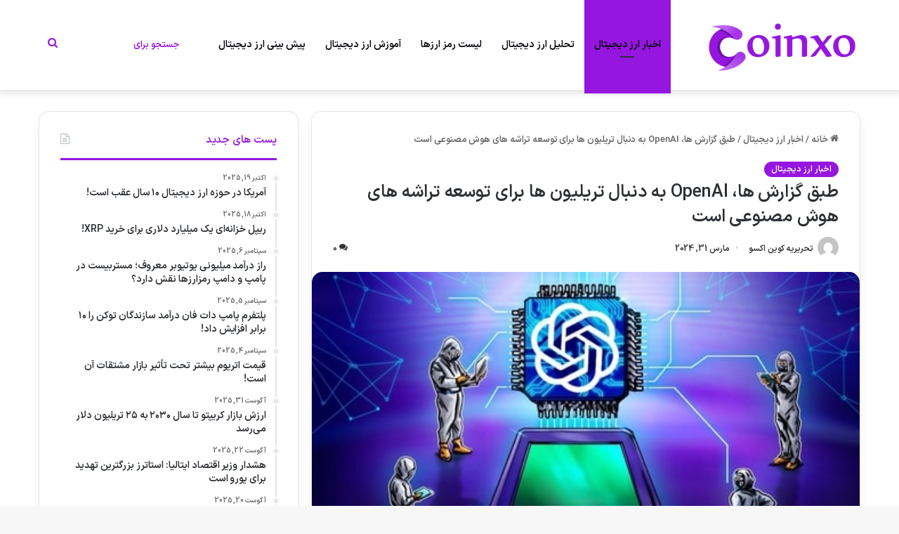

--- FILE ---
content_type: text/html; charset=UTF-8
request_url: https://coinxo.net/%D8%B7%D8%A8%D9%82-%DA%AF%D8%B2%D8%A7%D8%B1%D8%B4-%D9%87%D8%A7%D8%8C-openai-%D8%A8%D9%87-%D8%AF%D9%86%D8%A8%D8%A7%D9%84-%D8%AA%D8%B1%DB%8C%D9%84%DB%8C%D9%88%D9%86-%D9%87%D8%A7-%D8%A8%D8%B1%D8%A7%DB%8C/
body_size: 21099
content:
<!DOCTYPE html>
<html dir="rtl" lang="fa-IR" class="" data-skin="light">
<head>
	<meta charset="UTF-8" />
	<link rel="profile" href="https://gmpg.org/xfn/11" />
	<meta name='robots' content='index, follow, max-image-preview:large, max-snippet:-1, max-video-preview:-1' />
	<style>img:is([sizes="auto" i], [sizes^="auto," i]) { contain-intrinsic-size: 3000px 1500px }</style>
	
	<!-- This site is optimized with the Yoast SEO plugin v25.8 - https://yoast.com/wordpress/plugins/seo/ -->
	<title>طبق گزارش ها، OpenAI به دنبال تریلیون ها برای توسعه تراشه های هوش مصنوعی است - کوین اکسو</title>
	<link rel="canonical" href="https://coinxo.net/طبق-گزارش-ها،-openai-به-دنبال-تریلیون-ها-برای/" />
	<meta property="og:locale" content="fa_IR" />
	<meta property="og:type" content="article" />
	<meta property="og:title" content="طبق گزارش ها، OpenAI به دنبال تریلیون ها برای توسعه تراشه های هوش مصنوعی است - کوین اکسو" />
	<meta property="og:description" content="گزارش شده است که OpenAI به دنبال تریلیون ها بودجه برای توسعه تراشه های هوش مصنوعی با هدف غلبه بر محدودیت های مقیاس شرکت و کمبود عمومی تراشه است. سام آلتمن، مدیر عامل توسعه دهنده هوش مصنوعی OpenAI، در حال مذاکره با سرمایه گذاران در سرتاسر جهان در تلاش برای جمع آوری تریلیون ها دلار &hellip;" />
	<meta property="og:url" content="https://coinxo.net/طبق-گزارش-ها،-openai-به-دنبال-تریلیون-ها-برای/" />
	<meta property="og:site_name" content="کوین اکسو" />
	<meta property="article:published_time" content="2024-03-31T08:06:51+00:00" />
	<meta name="author" content="تحریریه کوین اکسو" />
	<meta name="twitter:card" content="summary_large_image" />
	<meta name="twitter:label1" content="نوشته‌شده بدست" />
	<meta name="twitter:data1" content="تحریریه کوین اکسو" />
	<script type="application/ld+json" class="yoast-schema-graph">{"@context":"https://schema.org","@graph":[{"@type":"WebPage","@id":"https://coinxo.net/%d8%b7%d8%a8%d9%82-%da%af%d8%b2%d8%a7%d8%b1%d8%b4-%d9%87%d8%a7%d8%8c-openai-%d8%a8%d9%87-%d8%af%d9%86%d8%a8%d8%a7%d9%84-%d8%aa%d8%b1%db%8c%d9%84%db%8c%d9%88%d9%86-%d9%87%d8%a7-%d8%a8%d8%b1%d8%a7%db%8c/","url":"https://coinxo.net/%d8%b7%d8%a8%d9%82-%da%af%d8%b2%d8%a7%d8%b1%d8%b4-%d9%87%d8%a7%d8%8c-openai-%d8%a8%d9%87-%d8%af%d9%86%d8%a8%d8%a7%d9%84-%d8%aa%d8%b1%db%8c%d9%84%db%8c%d9%88%d9%86-%d9%87%d8%a7-%d8%a8%d8%b1%d8%a7%db%8c/","name":"طبق گزارش ها، OpenAI به دنبال تریلیون ها برای توسعه تراشه های هوش مصنوعی است - کوین اکسو","isPartOf":{"@id":"https://coinxo.net/#website"},"primaryImageOfPage":{"@id":"https://coinxo.net/%d8%b7%d8%a8%d9%82-%da%af%d8%b2%d8%a7%d8%b1%d8%b4-%d9%87%d8%a7%d8%8c-openai-%d8%a8%d9%87-%d8%af%d9%86%d8%a8%d8%a7%d9%84-%d8%aa%d8%b1%db%8c%d9%84%db%8c%d9%88%d9%86-%d9%87%d8%a7-%d8%a8%d8%b1%d8%a7%db%8c/#primaryimage"},"image":{"@id":"https://coinxo.net/%d8%b7%d8%a8%d9%82-%da%af%d8%b2%d8%a7%d8%b1%d8%b4-%d9%87%d8%a7%d8%8c-openai-%d8%a8%d9%87-%d8%af%d9%86%d8%a8%d8%a7%d9%84-%d8%aa%d8%b1%db%8c%d9%84%db%8c%d9%88%d9%86-%d9%87%d8%a7-%d8%a8%d8%b1%d8%a7%db%8c/#primaryimage"},"thumbnailUrl":"https://coinxo.net/wp-content/uploads/2024/03/c6ffc66512dedcf4420c6f7d60664c3d.jpg","datePublished":"2024-03-31T08:06:51+00:00","author":{"@id":"https://coinxo.net/#/schema/person/628e853d0a0966089647a668c8f5d561"},"breadcrumb":{"@id":"https://coinxo.net/%d8%b7%d8%a8%d9%82-%da%af%d8%b2%d8%a7%d8%b1%d8%b4-%d9%87%d8%a7%d8%8c-openai-%d8%a8%d9%87-%d8%af%d9%86%d8%a8%d8%a7%d9%84-%d8%aa%d8%b1%db%8c%d9%84%db%8c%d9%88%d9%86-%d9%87%d8%a7-%d8%a8%d8%b1%d8%a7%db%8c/#breadcrumb"},"inLanguage":"fa-IR","potentialAction":[{"@type":"ReadAction","target":["https://coinxo.net/%d8%b7%d8%a8%d9%82-%da%af%d8%b2%d8%a7%d8%b1%d8%b4-%d9%87%d8%a7%d8%8c-openai-%d8%a8%d9%87-%d8%af%d9%86%d8%a8%d8%a7%d9%84-%d8%aa%d8%b1%db%8c%d9%84%db%8c%d9%88%d9%86-%d9%87%d8%a7-%d8%a8%d8%b1%d8%a7%db%8c/"]}]},{"@type":"ImageObject","inLanguage":"fa-IR","@id":"https://coinxo.net/%d8%b7%d8%a8%d9%82-%da%af%d8%b2%d8%a7%d8%b1%d8%b4-%d9%87%d8%a7%d8%8c-openai-%d8%a8%d9%87-%d8%af%d9%86%d8%a8%d8%a7%d9%84-%d8%aa%d8%b1%db%8c%d9%84%db%8c%d9%88%d9%86-%d9%87%d8%a7-%d8%a8%d8%b1%d8%a7%db%8c/#primaryimage","url":"https://coinxo.net/wp-content/uploads/2024/03/c6ffc66512dedcf4420c6f7d60664c3d.jpg","contentUrl":"https://coinxo.net/wp-content/uploads/2024/03/c6ffc66512dedcf4420c6f7d60664c3d.jpg","width":480,"height":319},{"@type":"BreadcrumbList","@id":"https://coinxo.net/%d8%b7%d8%a8%d9%82-%da%af%d8%b2%d8%a7%d8%b1%d8%b4-%d9%87%d8%a7%d8%8c-openai-%d8%a8%d9%87-%d8%af%d9%86%d8%a8%d8%a7%d9%84-%d8%aa%d8%b1%db%8c%d9%84%db%8c%d9%88%d9%86-%d9%87%d8%a7-%d8%a8%d8%b1%d8%a7%db%8c/#breadcrumb","itemListElement":[{"@type":"ListItem","position":1,"name":"خانه","item":"https://coinxo.net/"},{"@type":"ListItem","position":2,"name":"طبق گزارش ها، OpenAI به دنبال تریلیون ها برای توسعه تراشه های هوش مصنوعی است"}]},{"@type":"WebSite","@id":"https://coinxo.net/#website","url":"https://coinxo.net/","name":"کوین اکسو","description":"دنیای ارز دیجیتال","potentialAction":[{"@type":"SearchAction","target":{"@type":"EntryPoint","urlTemplate":"https://coinxo.net/?s={search_term_string}"},"query-input":{"@type":"PropertyValueSpecification","valueRequired":true,"valueName":"search_term_string"}}],"inLanguage":"fa-IR"},{"@type":"Person","@id":"https://coinxo.net/#/schema/person/628e853d0a0966089647a668c8f5d561","name":"تحریریه کوین اکسو","image":{"@type":"ImageObject","inLanguage":"fa-IR","@id":"https://coinxo.net/#/schema/person/image/","url":"https://secure.gravatar.com/avatar/f14536bbc6fd6acb0b522295abca3eb38e75758d051469dc34cfd32775120dab?s=96&d=mm&r=g","contentUrl":"https://secure.gravatar.com/avatar/f14536bbc6fd6acb0b522295abca3eb38e75758d051469dc34cfd32775120dab?s=96&d=mm&r=g","caption":"تحریریه کوین اکسو"},"description":"ما در کوین اکسو در تلاشیم تا تازه های دنیای ارز دیجیتال را در اختیار شما قرار دهیم. و امیدواریم با کمک شما دوست داران کریپتو کارنسی روز به روز بهتر خواهیم شد.","url":"https://coinxo.net/author/coinxo/"}]}</script>
	<!-- / Yoast SEO plugin. -->


<link rel='dns-prefetch' href='//fonts.googleapis.com' />
<link rel="alternate" type="application/rss+xml" title="کوین اکسو &raquo; خوراک" href="https://coinxo.net/feed/" />
<link rel="alternate" type="application/rss+xml" title="کوین اکسو &raquo; خوراک دیدگاه‌ها" href="https://coinxo.net/comments/feed/" />
<link rel="alternate" type="application/rss+xml" title="کوین اکسو &raquo; طبق گزارش ها، OpenAI به دنبال تریلیون ها برای توسعه تراشه های هوش مصنوعی است خوراک دیدگاه‌ها" href="https://coinxo.net/%d8%b7%d8%a8%d9%82-%da%af%d8%b2%d8%a7%d8%b1%d8%b4-%d9%87%d8%a7%d8%8c-openai-%d8%a8%d9%87-%d8%af%d9%86%d8%a8%d8%a7%d9%84-%d8%aa%d8%b1%db%8c%d9%84%db%8c%d9%88%d9%86-%d9%87%d8%a7-%d8%a8%d8%b1%d8%a7%db%8c/feed/" />

		<style type="text/css">
			:root{
			
					--main-nav-background: #1f2024;
					--main-nav-secondry-background: rgba(0,0,0,0.2);
					--main-nav-primary-color: #0088ff;
					--main-nav-contrast-primary-color: #FFFFFF;
					--main-nav-text-color: #FFFFFF;
					--main-nav-secondry-text-color: rgba(225,255,255,0.5);
					--main-nav-main-border-color: rgba(255,255,255,0.07);
					--main-nav-secondry-border-color: rgba(255,255,255,0.04);
				
			}
		</style>
	<meta name="viewport" content="width=device-width, initial-scale=1.0" /><script type="text/javascript">
/* <![CDATA[ */
window._wpemojiSettings = {"baseUrl":"https:\/\/s.w.org\/images\/core\/emoji\/16.0.1\/72x72\/","ext":".png","svgUrl":"https:\/\/s.w.org\/images\/core\/emoji\/16.0.1\/svg\/","svgExt":".svg","source":{"concatemoji":"https:\/\/coinxo.net\/wp-includes\/js\/wp-emoji-release.min.js?ver=6.8.3"}};
/*! This file is auto-generated */
!function(s,n){var o,i,e;function c(e){try{var t={supportTests:e,timestamp:(new Date).valueOf()};sessionStorage.setItem(o,JSON.stringify(t))}catch(e){}}function p(e,t,n){e.clearRect(0,0,e.canvas.width,e.canvas.height),e.fillText(t,0,0);var t=new Uint32Array(e.getImageData(0,0,e.canvas.width,e.canvas.height).data),a=(e.clearRect(0,0,e.canvas.width,e.canvas.height),e.fillText(n,0,0),new Uint32Array(e.getImageData(0,0,e.canvas.width,e.canvas.height).data));return t.every(function(e,t){return e===a[t]})}function u(e,t){e.clearRect(0,0,e.canvas.width,e.canvas.height),e.fillText(t,0,0);for(var n=e.getImageData(16,16,1,1),a=0;a<n.data.length;a++)if(0!==n.data[a])return!1;return!0}function f(e,t,n,a){switch(t){case"flag":return n(e,"\ud83c\udff3\ufe0f\u200d\u26a7\ufe0f","\ud83c\udff3\ufe0f\u200b\u26a7\ufe0f")?!1:!n(e,"\ud83c\udde8\ud83c\uddf6","\ud83c\udde8\u200b\ud83c\uddf6")&&!n(e,"\ud83c\udff4\udb40\udc67\udb40\udc62\udb40\udc65\udb40\udc6e\udb40\udc67\udb40\udc7f","\ud83c\udff4\u200b\udb40\udc67\u200b\udb40\udc62\u200b\udb40\udc65\u200b\udb40\udc6e\u200b\udb40\udc67\u200b\udb40\udc7f");case"emoji":return!a(e,"\ud83e\udedf")}return!1}function g(e,t,n,a){var r="undefined"!=typeof WorkerGlobalScope&&self instanceof WorkerGlobalScope?new OffscreenCanvas(300,150):s.createElement("canvas"),o=r.getContext("2d",{willReadFrequently:!0}),i=(o.textBaseline="top",o.font="600 32px Arial",{});return e.forEach(function(e){i[e]=t(o,e,n,a)}),i}function t(e){var t=s.createElement("script");t.src=e,t.defer=!0,s.head.appendChild(t)}"undefined"!=typeof Promise&&(o="wpEmojiSettingsSupports",i=["flag","emoji"],n.supports={everything:!0,everythingExceptFlag:!0},e=new Promise(function(e){s.addEventListener("DOMContentLoaded",e,{once:!0})}),new Promise(function(t){var n=function(){try{var e=JSON.parse(sessionStorage.getItem(o));if("object"==typeof e&&"number"==typeof e.timestamp&&(new Date).valueOf()<e.timestamp+604800&&"object"==typeof e.supportTests)return e.supportTests}catch(e){}return null}();if(!n){if("undefined"!=typeof Worker&&"undefined"!=typeof OffscreenCanvas&&"undefined"!=typeof URL&&URL.createObjectURL&&"undefined"!=typeof Blob)try{var e="postMessage("+g.toString()+"("+[JSON.stringify(i),f.toString(),p.toString(),u.toString()].join(",")+"));",a=new Blob([e],{type:"text/javascript"}),r=new Worker(URL.createObjectURL(a),{name:"wpTestEmojiSupports"});return void(r.onmessage=function(e){c(n=e.data),r.terminate(),t(n)})}catch(e){}c(n=g(i,f,p,u))}t(n)}).then(function(e){for(var t in e)n.supports[t]=e[t],n.supports.everything=n.supports.everything&&n.supports[t],"flag"!==t&&(n.supports.everythingExceptFlag=n.supports.everythingExceptFlag&&n.supports[t]);n.supports.everythingExceptFlag=n.supports.everythingExceptFlag&&!n.supports.flag,n.DOMReady=!1,n.readyCallback=function(){n.DOMReady=!0}}).then(function(){return e}).then(function(){var e;n.supports.everything||(n.readyCallback(),(e=n.source||{}).concatemoji?t(e.concatemoji):e.wpemoji&&e.twemoji&&(t(e.twemoji),t(e.wpemoji)))}))}((window,document),window._wpemojiSettings);
/* ]]> */
</script>
<link rel='stylesheet' id='notosanskufiarabic-css' href='//fonts.googleapis.com/earlyaccess/notosanskufiarabic?ver=6.8.3' type='text/css' media='all' />
<style id='wp-emoji-styles-inline-css' type='text/css'>

	img.wp-smiley, img.emoji {
		display: inline !important;
		border: none !important;
		box-shadow: none !important;
		height: 1em !important;
		width: 1em !important;
		margin: 0 0.07em !important;
		vertical-align: -0.1em !important;
		background: none !important;
		padding: 0 !important;
	}
</style>
<link rel='stylesheet' id='wp-block-library-rtl-css' href='https://coinxo.net/wp-includes/css/dist/block-library/style-rtl.min.css?ver=6.8.3' type='text/css' media='all' />
<style id='wp-block-library-theme-inline-css' type='text/css'>
.wp-block-audio :where(figcaption){color:#555;font-size:13px;text-align:center}.is-dark-theme .wp-block-audio :where(figcaption){color:#ffffffa6}.wp-block-audio{margin:0 0 1em}.wp-block-code{border:1px solid #ccc;border-radius:4px;font-family:Menlo,Consolas,monaco,monospace;padding:.8em 1em}.wp-block-embed :where(figcaption){color:#555;font-size:13px;text-align:center}.is-dark-theme .wp-block-embed :where(figcaption){color:#ffffffa6}.wp-block-embed{margin:0 0 1em}.blocks-gallery-caption{color:#555;font-size:13px;text-align:center}.is-dark-theme .blocks-gallery-caption{color:#ffffffa6}:root :where(.wp-block-image figcaption){color:#555;font-size:13px;text-align:center}.is-dark-theme :root :where(.wp-block-image figcaption){color:#ffffffa6}.wp-block-image{margin:0 0 1em}.wp-block-pullquote{border-bottom:4px solid;border-top:4px solid;color:currentColor;margin-bottom:1.75em}.wp-block-pullquote cite,.wp-block-pullquote footer,.wp-block-pullquote__citation{color:currentColor;font-size:.8125em;font-style:normal;text-transform:uppercase}.wp-block-quote{border-left:.25em solid;margin:0 0 1.75em;padding-left:1em}.wp-block-quote cite,.wp-block-quote footer{color:currentColor;font-size:.8125em;font-style:normal;position:relative}.wp-block-quote:where(.has-text-align-right){border-left:none;border-right:.25em solid;padding-left:0;padding-right:1em}.wp-block-quote:where(.has-text-align-center){border:none;padding-left:0}.wp-block-quote.is-large,.wp-block-quote.is-style-large,.wp-block-quote:where(.is-style-plain){border:none}.wp-block-search .wp-block-search__label{font-weight:700}.wp-block-search__button{border:1px solid #ccc;padding:.375em .625em}:where(.wp-block-group.has-background){padding:1.25em 2.375em}.wp-block-separator.has-css-opacity{opacity:.4}.wp-block-separator{border:none;border-bottom:2px solid;margin-left:auto;margin-right:auto}.wp-block-separator.has-alpha-channel-opacity{opacity:1}.wp-block-separator:not(.is-style-wide):not(.is-style-dots){width:100px}.wp-block-separator.has-background:not(.is-style-dots){border-bottom:none;height:1px}.wp-block-separator.has-background:not(.is-style-wide):not(.is-style-dots){height:2px}.wp-block-table{margin:0 0 1em}.wp-block-table td,.wp-block-table th{word-break:normal}.wp-block-table :where(figcaption){color:#555;font-size:13px;text-align:center}.is-dark-theme .wp-block-table :where(figcaption){color:#ffffffa6}.wp-block-video :where(figcaption){color:#555;font-size:13px;text-align:center}.is-dark-theme .wp-block-video :where(figcaption){color:#ffffffa6}.wp-block-video{margin:0 0 1em}:root :where(.wp-block-template-part.has-background){margin-bottom:0;margin-top:0;padding:1.25em 2.375em}
</style>
<style id='classic-theme-styles-inline-css' type='text/css'>
/*! This file is auto-generated */
.wp-block-button__link{color:#fff;background-color:#32373c;border-radius:9999px;box-shadow:none;text-decoration:none;padding:calc(.667em + 2px) calc(1.333em + 2px);font-size:1.125em}.wp-block-file__button{background:#32373c;color:#fff;text-decoration:none}
</style>
<link rel='stylesheet' id='aikit_index_css-css' href='https://coinxo.net/wp-content/plugins/aikit/fe/build/style-index.css?ver=e5bf438a26b930da24d2' type='text/css' media='all' />
<style id='global-styles-inline-css' type='text/css'>
:root{--wp--preset--aspect-ratio--square: 1;--wp--preset--aspect-ratio--4-3: 4/3;--wp--preset--aspect-ratio--3-4: 3/4;--wp--preset--aspect-ratio--3-2: 3/2;--wp--preset--aspect-ratio--2-3: 2/3;--wp--preset--aspect-ratio--16-9: 16/9;--wp--preset--aspect-ratio--9-16: 9/16;--wp--preset--color--black: #000000;--wp--preset--color--cyan-bluish-gray: #abb8c3;--wp--preset--color--white: #ffffff;--wp--preset--color--pale-pink: #f78da7;--wp--preset--color--vivid-red: #cf2e2e;--wp--preset--color--luminous-vivid-orange: #ff6900;--wp--preset--color--luminous-vivid-amber: #fcb900;--wp--preset--color--light-green-cyan: #7bdcb5;--wp--preset--color--vivid-green-cyan: #00d084;--wp--preset--color--pale-cyan-blue: #8ed1fc;--wp--preset--color--vivid-cyan-blue: #0693e3;--wp--preset--color--vivid-purple: #9b51e0;--wp--preset--gradient--vivid-cyan-blue-to-vivid-purple: linear-gradient(135deg,rgba(6,147,227,1) 0%,rgb(155,81,224) 100%);--wp--preset--gradient--light-green-cyan-to-vivid-green-cyan: linear-gradient(135deg,rgb(122,220,180) 0%,rgb(0,208,130) 100%);--wp--preset--gradient--luminous-vivid-amber-to-luminous-vivid-orange: linear-gradient(135deg,rgba(252,185,0,1) 0%,rgba(255,105,0,1) 100%);--wp--preset--gradient--luminous-vivid-orange-to-vivid-red: linear-gradient(135deg,rgba(255,105,0,1) 0%,rgb(207,46,46) 100%);--wp--preset--gradient--very-light-gray-to-cyan-bluish-gray: linear-gradient(135deg,rgb(238,238,238) 0%,rgb(169,184,195) 100%);--wp--preset--gradient--cool-to-warm-spectrum: linear-gradient(135deg,rgb(74,234,220) 0%,rgb(151,120,209) 20%,rgb(207,42,186) 40%,rgb(238,44,130) 60%,rgb(251,105,98) 80%,rgb(254,248,76) 100%);--wp--preset--gradient--blush-light-purple: linear-gradient(135deg,rgb(255,206,236) 0%,rgb(152,150,240) 100%);--wp--preset--gradient--blush-bordeaux: linear-gradient(135deg,rgb(254,205,165) 0%,rgb(254,45,45) 50%,rgb(107,0,62) 100%);--wp--preset--gradient--luminous-dusk: linear-gradient(135deg,rgb(255,203,112) 0%,rgb(199,81,192) 50%,rgb(65,88,208) 100%);--wp--preset--gradient--pale-ocean: linear-gradient(135deg,rgb(255,245,203) 0%,rgb(182,227,212) 50%,rgb(51,167,181) 100%);--wp--preset--gradient--electric-grass: linear-gradient(135deg,rgb(202,248,128) 0%,rgb(113,206,126) 100%);--wp--preset--gradient--midnight: linear-gradient(135deg,rgb(2,3,129) 0%,rgb(40,116,252) 100%);--wp--preset--font-size--small: 13px;--wp--preset--font-size--medium: 20px;--wp--preset--font-size--large: 36px;--wp--preset--font-size--x-large: 42px;--wp--preset--spacing--20: 0.44rem;--wp--preset--spacing--30: 0.67rem;--wp--preset--spacing--40: 1rem;--wp--preset--spacing--50: 1.5rem;--wp--preset--spacing--60: 2.25rem;--wp--preset--spacing--70: 3.38rem;--wp--preset--spacing--80: 5.06rem;--wp--preset--shadow--natural: 6px 6px 9px rgba(0, 0, 0, 0.2);--wp--preset--shadow--deep: 12px 12px 50px rgba(0, 0, 0, 0.4);--wp--preset--shadow--sharp: 6px 6px 0px rgba(0, 0, 0, 0.2);--wp--preset--shadow--outlined: 6px 6px 0px -3px rgba(255, 255, 255, 1), 6px 6px rgba(0, 0, 0, 1);--wp--preset--shadow--crisp: 6px 6px 0px rgba(0, 0, 0, 1);}:where(.is-layout-flex){gap: 0.5em;}:where(.is-layout-grid){gap: 0.5em;}body .is-layout-flex{display: flex;}.is-layout-flex{flex-wrap: wrap;align-items: center;}.is-layout-flex > :is(*, div){margin: 0;}body .is-layout-grid{display: grid;}.is-layout-grid > :is(*, div){margin: 0;}:where(.wp-block-columns.is-layout-flex){gap: 2em;}:where(.wp-block-columns.is-layout-grid){gap: 2em;}:where(.wp-block-post-template.is-layout-flex){gap: 1.25em;}:where(.wp-block-post-template.is-layout-grid){gap: 1.25em;}.has-black-color{color: var(--wp--preset--color--black) !important;}.has-cyan-bluish-gray-color{color: var(--wp--preset--color--cyan-bluish-gray) !important;}.has-white-color{color: var(--wp--preset--color--white) !important;}.has-pale-pink-color{color: var(--wp--preset--color--pale-pink) !important;}.has-vivid-red-color{color: var(--wp--preset--color--vivid-red) !important;}.has-luminous-vivid-orange-color{color: var(--wp--preset--color--luminous-vivid-orange) !important;}.has-luminous-vivid-amber-color{color: var(--wp--preset--color--luminous-vivid-amber) !important;}.has-light-green-cyan-color{color: var(--wp--preset--color--light-green-cyan) !important;}.has-vivid-green-cyan-color{color: var(--wp--preset--color--vivid-green-cyan) !important;}.has-pale-cyan-blue-color{color: var(--wp--preset--color--pale-cyan-blue) !important;}.has-vivid-cyan-blue-color{color: var(--wp--preset--color--vivid-cyan-blue) !important;}.has-vivid-purple-color{color: var(--wp--preset--color--vivid-purple) !important;}.has-black-background-color{background-color: var(--wp--preset--color--black) !important;}.has-cyan-bluish-gray-background-color{background-color: var(--wp--preset--color--cyan-bluish-gray) !important;}.has-white-background-color{background-color: var(--wp--preset--color--white) !important;}.has-pale-pink-background-color{background-color: var(--wp--preset--color--pale-pink) !important;}.has-vivid-red-background-color{background-color: var(--wp--preset--color--vivid-red) !important;}.has-luminous-vivid-orange-background-color{background-color: var(--wp--preset--color--luminous-vivid-orange) !important;}.has-luminous-vivid-amber-background-color{background-color: var(--wp--preset--color--luminous-vivid-amber) !important;}.has-light-green-cyan-background-color{background-color: var(--wp--preset--color--light-green-cyan) !important;}.has-vivid-green-cyan-background-color{background-color: var(--wp--preset--color--vivid-green-cyan) !important;}.has-pale-cyan-blue-background-color{background-color: var(--wp--preset--color--pale-cyan-blue) !important;}.has-vivid-cyan-blue-background-color{background-color: var(--wp--preset--color--vivid-cyan-blue) !important;}.has-vivid-purple-background-color{background-color: var(--wp--preset--color--vivid-purple) !important;}.has-black-border-color{border-color: var(--wp--preset--color--black) !important;}.has-cyan-bluish-gray-border-color{border-color: var(--wp--preset--color--cyan-bluish-gray) !important;}.has-white-border-color{border-color: var(--wp--preset--color--white) !important;}.has-pale-pink-border-color{border-color: var(--wp--preset--color--pale-pink) !important;}.has-vivid-red-border-color{border-color: var(--wp--preset--color--vivid-red) !important;}.has-luminous-vivid-orange-border-color{border-color: var(--wp--preset--color--luminous-vivid-orange) !important;}.has-luminous-vivid-amber-border-color{border-color: var(--wp--preset--color--luminous-vivid-amber) !important;}.has-light-green-cyan-border-color{border-color: var(--wp--preset--color--light-green-cyan) !important;}.has-vivid-green-cyan-border-color{border-color: var(--wp--preset--color--vivid-green-cyan) !important;}.has-pale-cyan-blue-border-color{border-color: var(--wp--preset--color--pale-cyan-blue) !important;}.has-vivid-cyan-blue-border-color{border-color: var(--wp--preset--color--vivid-cyan-blue) !important;}.has-vivid-purple-border-color{border-color: var(--wp--preset--color--vivid-purple) !important;}.has-vivid-cyan-blue-to-vivid-purple-gradient-background{background: var(--wp--preset--gradient--vivid-cyan-blue-to-vivid-purple) !important;}.has-light-green-cyan-to-vivid-green-cyan-gradient-background{background: var(--wp--preset--gradient--light-green-cyan-to-vivid-green-cyan) !important;}.has-luminous-vivid-amber-to-luminous-vivid-orange-gradient-background{background: var(--wp--preset--gradient--luminous-vivid-amber-to-luminous-vivid-orange) !important;}.has-luminous-vivid-orange-to-vivid-red-gradient-background{background: var(--wp--preset--gradient--luminous-vivid-orange-to-vivid-red) !important;}.has-very-light-gray-to-cyan-bluish-gray-gradient-background{background: var(--wp--preset--gradient--very-light-gray-to-cyan-bluish-gray) !important;}.has-cool-to-warm-spectrum-gradient-background{background: var(--wp--preset--gradient--cool-to-warm-spectrum) !important;}.has-blush-light-purple-gradient-background{background: var(--wp--preset--gradient--blush-light-purple) !important;}.has-blush-bordeaux-gradient-background{background: var(--wp--preset--gradient--blush-bordeaux) !important;}.has-luminous-dusk-gradient-background{background: var(--wp--preset--gradient--luminous-dusk) !important;}.has-pale-ocean-gradient-background{background: var(--wp--preset--gradient--pale-ocean) !important;}.has-electric-grass-gradient-background{background: var(--wp--preset--gradient--electric-grass) !important;}.has-midnight-gradient-background{background: var(--wp--preset--gradient--midnight) !important;}.has-small-font-size{font-size: var(--wp--preset--font-size--small) !important;}.has-medium-font-size{font-size: var(--wp--preset--font-size--medium) !important;}.has-large-font-size{font-size: var(--wp--preset--font-size--large) !important;}.has-x-large-font-size{font-size: var(--wp--preset--font-size--x-large) !important;}
:where(.wp-block-post-template.is-layout-flex){gap: 1.25em;}:where(.wp-block-post-template.is-layout-grid){gap: 1.25em;}
:where(.wp-block-columns.is-layout-flex){gap: 2em;}:where(.wp-block-columns.is-layout-grid){gap: 2em;}
:root :where(.wp-block-pullquote){font-size: 1.5em;line-height: 1.6;}
</style>
<link rel='stylesheet' id='aikit_bootstrap_icons_css-css' href='https://coinxo.net/wp-content/plugins/aikit/includes/openai/chatbot/../../css/bootstrap-icons.css?ver=4.16.3' type='text/css' media='all' />
<link rel='stylesheet' id='aikit-chatbot-css' href='https://coinxo.net/wp-content/plugins/aikit/includes/openai/chatbot/../../css/chatbot.css?ver=4.16.3' type='text/css' media='all' />
<link rel='stylesheet' id='tie-css-base-css' href='https://coinxo.net/wp-content/themes/jannah/assets/css/base.min.css?ver=6.3.1' type='text/css' media='all' />
<link rel='stylesheet' id='tie-css-styles-css' href='https://coinxo.net/wp-content/themes/jannah/assets/css/style.min.css?ver=6.3.1' type='text/css' media='all' />
<link rel='stylesheet' id='tie-css-widgets-css' href='https://coinxo.net/wp-content/themes/jannah/assets/css/widgets.min.css?ver=6.3.1' type='text/css' media='all' />
<link rel='stylesheet' id='tie-css-helpers-css' href='https://coinxo.net/wp-content/themes/jannah/assets/css/helpers.min.css?ver=6.3.1' type='text/css' media='all' />
<link rel='stylesheet' id='tie-fontawesome5-css' href='https://coinxo.net/wp-content/themes/jannah/assets/css/fontawesome.css?ver=6.3.1' type='text/css' media='all' />
<link rel='stylesheet' id='tie-css-ilightbox-css' href='https://coinxo.net/wp-content/themes/jannah/assets/ilightbox/dark-skin/skin.css?ver=6.3.1' type='text/css' media='all' />
<link rel='stylesheet' id='tie-css-single-css' href='https://coinxo.net/wp-content/themes/jannah/assets/css/single.min.css?ver=6.3.1' type='text/css' media='all' />
<link rel='stylesheet' id='tie-css-print-css' href='https://coinxo.net/wp-content/themes/jannah/assets/css/print.css?ver=6.3.1' type='text/css' media='print' />
<style id='tie-css-print-inline-css' type='text/css'>
.wf-active .logo-text,.wf-active h1,.wf-active h2,.wf-active h3,.wf-active h4,.wf-active h5,.wf-active h6,.wf-active .the-subtitle{font-family: 'Changa';}#main-nav .main-menu > ul > li > a{font-family: Noto Sans Kufi Arabic;}#main-nav .main-menu > ul > li > a{font-size: 14px;}#tie-wrapper .mag-box.big-post-left-box li:not(:first-child) .post-title,#tie-wrapper .mag-box.big-post-top-box li:not(:first-child) .post-title,#tie-wrapper .mag-box.half-box li:not(:first-child) .post-title,#tie-wrapper .mag-box.big-thumb-left-box li:not(:first-child) .post-title,#tie-wrapper .mag-box.scrolling-box .slide .post-title,#tie-wrapper .mag-box.miscellaneous-box li:not(:first-child) .post-title{font-weight: 500;}:root:root{--brand-color: #9516df;--dark-brand-color: #6300ad;--bright-color: #FFFFFF;--base-color: #2c2f34;}#reading-position-indicator{box-shadow: 0 0 10px rgba( 149,22,223,0.7);}:root:root{--brand-color: #9516df;--dark-brand-color: #6300ad;--bright-color: #FFFFFF;--base-color: #2c2f34;}#reading-position-indicator{box-shadow: 0 0 10px rgba( 149,22,223,0.7);}.tie-weather-widget.widget,.container-wrapper{box-shadow: 0 5px 15px 0 rgba(0,0,0,0.05);}.dark-skin .tie-weather-widget.widget,.dark-skin .container-wrapper{box-shadow: 0 5px 15px 0 rgba(0,0,0,0.2);}#main-nav,#main-nav .menu-sub-content,#main-nav .comp-sub-menu,#main-nav .guest-btn:not(:hover),#main-nav ul.cats-vertical li a.is-active,#main-nav ul.cats-vertical li a:hover,#autocomplete-suggestions.search-in-main-nav{background-color: #ffffff;}#main-nav{border-width: 0;}#theme-header #main-nav:not(.fixed-nav){bottom: 0;}#main-nav .icon-basecloud-bg:after{color: #ffffff;}#autocomplete-suggestions.search-in-main-nav{border-color: rgba(0,0,0,0.07);}.main-nav-boxed #main-nav .main-menu-wrapper{border-width: 0;}#main-nav .menu li.menu-item-has-children > a:before,#main-nav .main-menu .mega-menu > a:before{border-top-color: #03000a;}#main-nav .menu li .menu-item-has-children > a:before,#main-nav .mega-menu .menu-item-has-children > a:before{border-top-color: transparent;border-left-color: #03000a;}.rtl #main-nav .menu li .menu-item-has-children > a:before,.rtl #main-nav .mega-menu .menu-item-has-children > a:before{border-left-color: transparent;border-right-color: #03000a;}#main-nav a:not(:hover),#main-nav a.social-link:not(:hover) span,#main-nav .dropdown-social-icons li a span,#autocomplete-suggestions.search-in-main-nav a{color: #03000a;}#main-nav,#main-nav input,#main-nav #search-submit,#main-nav .fa-spinner,#main-nav .comp-sub-menu,#main-nav .tie-weather-widget{color: #9516df;}#main-nav input::-moz-placeholder{color: #9516df;}#main-nav input:-moz-placeholder{color: #9516df;}#main-nav input:-ms-input-placeholder{color: #9516df;}#main-nav input::-webkit-input-placeholder{color: #9516df;}#main-nav .mega-menu .post-meta,#main-nav .mega-menu .post-meta a,#autocomplete-suggestions.search-in-main-nav .post-meta{color: rgba(149,22,223,0.6);}#main-nav .weather-icon .icon-cloud,#main-nav .weather-icon .icon-basecloud-bg,#main-nav .weather-icon .icon-cloud-behind{color: #9516df !important;}#site-info{background-color: #9516df;}body a.go-to-top-button,body .more-link,body .button,body [type='submit'],body .generic-button a,body .generic-button button,body textarea,body input:not([type='checkbox']):not([type='radio']),body .mag-box .breaking,body .social-icons-widget .social-icons-item .social-link,body .widget_product_tag_cloud a,body .widget_tag_cloud a,body .post-tags a,body .widget_layered_nav_filters a,body .post-bottom-meta-title,body .post-bottom-meta a,body .post-cat,body .more-link,body .show-more-button,body #instagram-link.is-expanded .follow-button,body .cat-counter a + span,body .mag-box-options .slider-arrow-nav a,body .main-menu .cats-horizontal li a,body #instagram-link.is-compact,body .pages-numbers a,body .pages-nav-item,body .bp-pagination-links .page-numbers,body .fullwidth-area .widget_tag_cloud .tagcloud a,body .header-layout-1 #main-nav .components #search-input,body ul.breaking-news-nav li.jnt-prev,body ul.breaking-news-nav li.jnt-next,body #tie-popup-search-mobile table.gsc-search-box{border-radius: 35px;}body .mag-box ul.breaking-news-nav li{border: 0 !important;}body #instagram-link.is-compact{padding-right: 40px;padding-left: 40px;}body .post-bottom-meta-title,body .post-bottom-meta a,body .more-link{padding-right: 15px;padding-left: 15px;}body #masonry-grid .container-wrapper .post-thumb img{border-radius: 0px;}body .video-thumbnail,body .review-item,body .review-summary,body .user-rate-wrap,body textarea,body input,body select{border-radius: 5px;}body .post-content-slideshow,body #tie-read-next,body .prev-next-post-nav .post-thumb,body .post-thumb img,body .container-wrapper,body .tie-popup-container .container-wrapper,body .widget,body .grid-slider-wrapper .grid-item,body .slider-vertical-navigation .slide,body .boxed-slider:not(.grid-slider-wrapper) .slide,body .buddypress-wrap .activity-list .load-more a,body .buddypress-wrap .activity-list .load-newest a,body .woocommerce .products .product .product-img img,body .woocommerce .products .product .product-img,body .woocommerce .woocommerce-tabs,body .woocommerce div.product .related.products,body .woocommerce div.product .up-sells.products,body .woocommerce .cart_totals,.woocommerce .cross-sells,body .big-thumb-left-box-inner,body .miscellaneous-box .posts-items li:first-child,body .single-big-img,body .masonry-with-spaces .container-wrapper .slide,body .news-gallery-items li .post-thumb,body .scroll-2-box .slide,.magazine1.archive:not(.bbpress) .entry-header-outer,.magazine1.search .entry-header-outer,.magazine1.archive:not(.bbpress) .mag-box .container-wrapper,.magazine1.search .mag-box .container-wrapper,body.magazine1 .entry-header-outer + .mag-box,body .digital-rating-static,body .entry q,body .entry blockquote,body #instagram-link.is-expanded,body.single-post .featured-area,body.post-layout-8 #content,body .footer-boxed-widget-area,body .tie-video-main-slider,body .post-thumb-overlay,body .widget_media_image img,body .stream-item-mag img,body .media-page-layout .post-element{border-radius: 15px;}@media (max-width: 767px) {.tie-video-main-slider iframe{border-top-right-radius: 15px;border-top-left-radius: 15px;}}.magazine1.archive:not(.bbpress) .mag-box .container-wrapper,.magazine1.search .mag-box .container-wrapper{margin-top: 15px;border-top-width: 1px;}body .section-wrapper:not(.container-full) .wide-slider-wrapper .slider-main-container,body .section-wrapper:not(.container-full) .wide-slider-three-slids-wrapper{border-radius: 15px;overflow: hidden;}body .wide-slider-nav-wrapper,body .share-buttons-bottom,body .first-post-gradient li:first-child .post-thumb:after,body .scroll-2-box .post-thumb:after{border-bottom-left-radius: 15px;border-bottom-right-radius: 15px;}body .main-menu .menu-sub-content,body .comp-sub-menu{border-bottom-left-radius: 10px;border-bottom-right-radius: 10px;}body.single-post .featured-area{overflow: hidden;}body #check-also-box.check-also-left{border-top-right-radius: 15px;border-bottom-right-radius: 15px;}body #check-also-box.check-also-right{border-top-left-radius: 15px;border-bottom-left-radius: 15px;}body .mag-box .breaking-news-nav li:last-child{border-top-right-radius: 35px;border-bottom-right-radius: 35px;}body .mag-box .breaking-title:before{border-top-right-radius: 35px;border-bottom-right-radius: 35px;}body .tabs li:last-child a,body .full-overlay-title li:not(.no-post-thumb) .block-title-overlay{border-top-left-radius: 15px;}body .center-overlay-title li:not(.no-post-thumb) .block-title-overlay,body .tabs li:first-child a{border-top-right-radius: 15px;}
</style>
<script type="text/javascript" src="https://coinxo.net/wp-includes/js/jquery/jquery.min.js?ver=3.7.1" id="jquery-core-js"></script>
<script type="text/javascript" src="https://coinxo.net/wp-includes/js/jquery/jquery-migrate.min.js?ver=3.4.1" id="jquery-migrate-js"></script>
<link rel="https://api.w.org/" href="https://coinxo.net/wp-json/" /><link rel="alternate" title="JSON" type="application/json" href="https://coinxo.net/wp-json/wp/v2/posts/677" /><link rel="EditURI" type="application/rsd+xml" title="RSD" href="https://coinxo.net/xmlrpc.php?rsd" />
<link rel="stylesheet" href="https://coinxo.net/wp-content/themes/jannah/rtl.css" type="text/css" media="screen" /><meta name="generator" content="WordPress 6.8.3" />
<link rel='shortlink' href='https://coinxo.net/?p=677' />
<link rel="alternate" title="oEmbed (JSON)" type="application/json+oembed" href="https://coinxo.net/wp-json/oembed/1.0/embed?url=https%3A%2F%2Fcoinxo.net%2F%25d8%25b7%25d8%25a8%25d9%2582-%25da%25af%25d8%25b2%25d8%25a7%25d8%25b1%25d8%25b4-%25d9%2587%25d8%25a7%25d8%258c-openai-%25d8%25a8%25d9%2587-%25d8%25af%25d9%2586%25d8%25a8%25d8%25a7%25d9%2584-%25d8%25aa%25d8%25b1%25db%258c%25d9%2584%25db%258c%25d9%2588%25d9%2586-%25d9%2587%25d8%25a7-%25d8%25a8%25d8%25b1%25d8%25a7%25db%258c%2F" />
<link rel="alternate" title="oEmbed (XML)" type="text/xml+oembed" href="https://coinxo.net/wp-json/oembed/1.0/embed?url=https%3A%2F%2Fcoinxo.net%2F%25d8%25b7%25d8%25a8%25d9%2582-%25da%25af%25d8%25b2%25d8%25a7%25d8%25b1%25d8%25b4-%25d9%2587%25d8%25a7%25d8%258c-openai-%25d8%25a8%25d9%2587-%25d8%25af%25d9%2586%25d8%25a8%25d8%25a7%25d9%2584-%25d8%25aa%25d8%25b1%25db%258c%25d9%2584%25db%258c%25d9%2588%25d9%2586-%25d9%2587%25d8%25a7-%25d8%25a8%25d8%25b1%25d8%25a7%25db%258c%2F&#038;format=xml" />
<meta http-equiv="X-UA-Compatible" content="IE=edge"><meta name="google-site-verification" content="PrdVp7_RoM73eZsTri5z3ehnXWEe4O2yPuwG18gRKmE" />
<link rel="icon" href="https://coinxo.net/wp-content/uploads/2024/05/cropped-preview_prev_ui-32x32.png" sizes="32x32" />
<link rel="icon" href="https://coinxo.net/wp-content/uploads/2024/05/cropped-preview_prev_ui-192x192.png" sizes="192x192" />
<link rel="apple-touch-icon" href="https://coinxo.net/wp-content/uploads/2024/05/cropped-preview_prev_ui-180x180.png" />
<meta name="msapplication-TileImage" content="https://coinxo.net/wp-content/uploads/2024/05/cropped-preview_prev_ui-270x270.png" />
</head>

<body id="tie-body" class="rtl wp-singular post-template-default single single-post postid-677 single-format-standard wp-theme-jannah wrapper-has-shadow block-head-2 magazine3 magazine1 is-thumb-overlay-disabled is-desktop is-header-layout-4 sidebar-left has-sidebar post-layout-1 narrow-title-narrow-media has-mobile-share">



<div class="background-overlay">

	<div id="tie-container" class="site tie-container">

		
		<div id="tie-wrapper">

			
<header id="theme-header" class="theme-header header-layout-4 header-layout-1 main-nav-dark main-nav-default-dark main-nav-below no-stream-item has-shadow has-normal-width-logo mobile-header-default">
	
<div class="main-nav-wrapper">
	<nav id="main-nav"  class="main-nav header-nav" style="line-height:128px" aria-label="منوی اصلی">
		<div class="container">

			<div class="main-menu-wrapper">

				<div id="mobile-header-components-area_1" class="mobile-header-components"><ul class="components"><li class="mobile-component_menu custom-menu-link"><a href="#" id="mobile-menu-icon" class=""><span class="tie-mobile-menu-icon nav-icon is-layout-1"></span><span class="screen-reader-text">منو</span></a></li></ul></div>
						<div class="header-layout-1-logo" style="width:250px">
							
		<div id="logo" class="image-logo" >

			
			<a title="کوین اکسو" href="https://coinxo.net/">
				
				<picture class="tie-logo-default tie-logo-picture">
					
					<source class="tie-logo-source-default tie-logo-source" srcset="https://coinxo.net/wp-content/uploads/2024/05/coinxo-logo.png">
					<img class="tie-logo-img-default tie-logo-img" src="https://coinxo.net/wp-content/uploads/2024/05/coinxo-logo.png" alt="کوین اکسو" width="250" height="88" style="max-height:88px; width: auto;" />
				</picture>
						</a>

			
		</div><!-- #logo /-->

								</div>

						<div id="mobile-header-components-area_2" class="mobile-header-components"><ul class="components"><li class="mobile-component_search custom-menu-link">
				<a href="#" class="tie-search-trigger-mobile">
					<span class="tie-icon-search tie-search-icon" aria-hidden="true"></span>
					<span class="screen-reader-text">جستجو برای</span>
				</a>
			</li></ul></div>
				<div id="menu-components-wrap">

					


					<div class="main-menu main-menu-wrap tie-alignleft">
						<div id="main-nav-menu" class="main-menu header-menu"><ul id="menu-%d8%a7%d8%b5%d9%84%db%8c" class="menu"><li id="menu-item-7" class="menu-item menu-item-type-taxonomy menu-item-object-category current-post-ancestor current-menu-parent current-post-parent menu-item-7 tie-current-menu"><a href="https://coinxo.net/category/news/">اخبار ارز دیجیتال</a></li>
<li id="menu-item-8" class="menu-item menu-item-type-taxonomy menu-item-object-category menu-item-8"><a href="https://coinxo.net/category/crypto-currency-analysis/">تحلیل ارز دیجیتال</a></li>
<li id="menu-item-9" class="menu-item menu-item-type-taxonomy menu-item-object-category menu-item-9"><a href="https://coinxo.net/category/list-of-crypto/">لیست رمز ارزها</a></li>
<li id="menu-item-2120" class="menu-item menu-item-type-taxonomy menu-item-object-category menu-item-2120"><a href="https://coinxo.net/category/crypto-currency-training/">آموزش ارز دیجیتال</a></li>
<li id="menu-item-13760" class="menu-item menu-item-type-taxonomy menu-item-object-category menu-item-13760"><a href="https://coinxo.net/category/crypto-currency-prediction/">پیش بینی ارز دیجیتال</a></li>
</ul></div>					</div><!-- .main-menu.tie-alignleft /-->

					<ul class="components">			<li class="search-bar menu-item custom-menu-link" aria-label="جستجو">
				<form method="get" id="search" action="https://coinxo.net/">
					<input id="search-input"  inputmode="search" type="text" name="s" title="جستجو برای" placeholder="جستجو برای" />
					<button id="search-submit" type="submit">
						<span class="tie-icon-search tie-search-icon" aria-hidden="true"></span>
						<span class="screen-reader-text">جستجو برای</span>
					</button>
				</form>
			</li>
			</ul><!-- Components -->
				</div><!-- #menu-components-wrap /-->
			</div><!-- .main-menu-wrapper /-->
		</div><!-- .container /-->

			</nav><!-- #main-nav /-->
</div><!-- .main-nav-wrapper /-->

</header>

<div id="content" class="site-content container"><div id="main-content-row" class="tie-row main-content-row">

<div class="main-content tie-col-md-8 tie-col-xs-12" role="main">

	
	<article id="the-post" class="container-wrapper post-content tie-standard">

		
<header class="entry-header-outer">

	<nav id="breadcrumb"><a href="https://coinxo.net/"><span class="tie-icon-home" aria-hidden="true"></span> خانه</a><em class="delimiter">/</em><a href="https://coinxo.net/category/news/">اخبار ارز دیجیتال</a><em class="delimiter">/</em><span class="current">طبق گزارش ها، OpenAI به دنبال تریلیون ها برای توسعه تراشه های هوش مصنوعی است</span></nav><script type="application/ld+json">{"@context":"http:\/\/schema.org","@type":"BreadcrumbList","@id":"#Breadcrumb","itemListElement":[{"@type":"ListItem","position":1,"item":{"name":"\u062e\u0627\u0646\u0647","@id":"https:\/\/coinxo.net\/"}},{"@type":"ListItem","position":2,"item":{"name":"\u0627\u062e\u0628\u0627\u0631 \u0627\u0631\u0632 \u062f\u06cc\u062c\u06cc\u062a\u0627\u0644","@id":"https:\/\/coinxo.net\/category\/news\/"}}]}</script>
	<div class="entry-header">

		<span class="post-cat-wrap"><a class="post-cat tie-cat-1" href="https://coinxo.net/category/news/">اخبار ارز دیجیتال</a></span>
		<h1 class="post-title entry-title">
			طبق گزارش ها، OpenAI به دنبال تریلیون ها برای توسعه تراشه های هوش مصنوعی است		</h1>

		<div class="single-post-meta post-meta clearfix"><span class="author-meta single-author with-avatars"><span class="meta-item meta-author-wrapper meta-author-1">
						<span class="meta-author-avatar">
							<a href="https://coinxo.net/author/coinxo/"><img alt='تصویر تحریریه کوین اکسو' src='https://secure.gravatar.com/avatar/f14536bbc6fd6acb0b522295abca3eb38e75758d051469dc34cfd32775120dab?s=140&#038;d=mm&#038;r=g' srcset='https://secure.gravatar.com/avatar/f14536bbc6fd6acb0b522295abca3eb38e75758d051469dc34cfd32775120dab?s=280&#038;d=mm&#038;r=g 2x' class='avatar avatar-140 photo' height='140' width='140' decoding='async'/></a>
						</span>
					<span class="meta-author"><a href="https://coinxo.net/author/coinxo/" class="author-name tie-icon" title="تحریریه کوین اکسو">تحریریه کوین اکسو</a></span></span></span><span class="date meta-item tie-icon">مارس 31, 2024</span><div class="tie-alignright"><span class="meta-comment tie-icon meta-item fa-before">0</span></div></div><!-- .post-meta -->	</div><!-- .entry-header /-->

	
	
</header><!-- .entry-header-outer /-->

<div  class="featured-area"><div class="featured-area-inner"><figure class="single-featured-image"><img width="480" height="319" src="https://coinxo.net/wp-content/uploads/2024/03/c6ffc66512dedcf4420c6f7d60664c3d.jpg" class="attachment-jannah-image-post size-jannah-image-post wp-post-image" alt="" data-main-img="1" decoding="async" fetchpriority="high" srcset="https://coinxo.net/wp-content/uploads/2024/03/c6ffc66512dedcf4420c6f7d60664c3d.jpg 480w, https://coinxo.net/wp-content/uploads/2024/03/c6ffc66512dedcf4420c6f7d60664c3d-300x199.jpg 300w" sizes="(max-width: 480px) 100vw, 480px" /></figure></div></div>
		<div class="entry-content entry clearfix">

			
			<div class="article-content">
<div class="entry-meta"></div>
<p>گزارش شده است که OpenAI به دنبال تریلیون ها بودجه برای توسعه تراشه های هوش مصنوعی با هدف غلبه بر محدودیت های مقیاس شرکت و کمبود عمومی تراشه است.</p>
<p>سام آلتمن، مدیر عامل توسعه دهنده هوش مصنوعی OpenAI، در حال مذاکره با سرمایه گذاران در سرتاسر جهان در تلاش برای جمع آوری تریلیون ها دلار برای توسعه تراشه های نیمه هادی است.براساس گزارش وال استریت ژورنال در 8 فوریه، پروژه آلتمن قرار است حدود 57 تریلیون سرمایه جذب کند. دلار بله، منابع نزدیک به OpenAI می گویند که این بودجه محدودیت های مقیاس شرکت و کمبود و هزینه تراشه های مورد نیاز برای توسعه سیستم های هوش مصنوعی پیشرفته را برطرف می کند.</p>
<p>به گفته سخنگوی OpenAI، آلتمن بین OpenAI و سرمایه‌گذاران مختلف، سازندگان تراشه و تامین‌کنندگان انرژی مشارکت‌هایی ایجاد کرده است و می‌گوید OpenAI پذیرفته است که مشتری اصلی کارخانه‌های جدید باشد. آنها بحث های سازنده ای داشته اند.</p>
<p>سخنگوی OpenAI گفت که آلتمن اخیراً با جینا ریموندو، وزیر بازرگانی ایالات متحده برای بحث در مورد این ابتکار که مستلزم مشارکت حامیان مالی، شرکای صنعتی و دولت‌ها در سراسر جهان است، ملاقات کرد، زیرا این موضوع برای اولویت‌های ملی اهمیت دارد. کشور ادامه خواهد داد. برای اطلاع دولت آمریکا، مدیر عامل OpenAI همچنین با شیخ طحون بن زاید آل نهیان، یکی از مقامات ارشد امنیتی امارات متحده عربی دیدار کرد، به گفته منابع نزدیک به موضوع، اگر آمریکا اجازه دهد، امارات نقش مهمی ایفا خواهد کرد. دولت بازی خواهد کرد.</p>
<p>ماسایوشی سون، مدیر اجرایی سافت بانک و نمایندگان شرکت های تراشه مانند تایوان Semiconductor Manufacturing نیز در حال مذاکره با آلتمن برای سرمایه گذاری روی او بوده اند، یک فرد آشنا با این موضوع گفت، در حالی که مایکروسافت، یکی از سهامداران اصلی OpenAI، از جمع آوری کمک های مالی توسط او آگاه است. شرکت تلاش می کند و از آنها حمایت می کند.</p>
<p>در ماه دسامبر، گزارش شد که OpenAI در حال مذاکره با سرمایه گذارانی است که بیش از 100 میلیارد دلار در این شرکت سرمایه گذاری می کنند، در حال حاضر انویدیا همچنان رهبر بازار در تراشه های مورد استفاده برای محاسبات هوش مصنوعی در طول سال است.  در گذشته، با رشد مدل‌های هوشمند هوش مصنوعی، این شرکت گزارش داد که درآمد خود را شکست و یک تریلیون دلار ارزش داشت.  غول فناوری متا، صاحب پلتفرم های رسانه های اجتماعی فیس بوک و اینستاگرام نیز اخیراً بازار خود را ارائه کرده است.  این شرکت آخرین تراشه خود را به نام Artemis معرفی کرد که قصد دارد در مراکز داده خود برای بهبود قابلیت‌های هوش مصنوعی و کاهش اتکا به Nvidia مستقر کند.</p>
</p></div>

			
		</div><!-- .entry-content /-->

				<div id="post-extra-info">
			<div class="theiaStickySidebar">
				<div class="single-post-meta post-meta clearfix"><span class="author-meta single-author with-avatars"><span class="meta-item meta-author-wrapper meta-author-1">
						<span class="meta-author-avatar">
							<a href="https://coinxo.net/author/coinxo/"><img alt='تصویر تحریریه کوین اکسو' src='https://secure.gravatar.com/avatar/f14536bbc6fd6acb0b522295abca3eb38e75758d051469dc34cfd32775120dab?s=140&#038;d=mm&#038;r=g' srcset='https://secure.gravatar.com/avatar/f14536bbc6fd6acb0b522295abca3eb38e75758d051469dc34cfd32775120dab?s=280&#038;d=mm&#038;r=g 2x' class='avatar avatar-140 photo' height='140' width='140' decoding='async'/></a>
						</span>
					<span class="meta-author"><a href="https://coinxo.net/author/coinxo/" class="author-name tie-icon" title="تحریریه کوین اکسو">تحریریه کوین اکسو</a></span></span></span><span class="date meta-item tie-icon">مارس 31, 2024</span><div class="tie-alignright"><span class="meta-comment tie-icon meta-item fa-before">0</span></div></div><!-- .post-meta -->			</div>
		</div>

		<div class="clearfix"></div>
		<script id="tie-schema-json" type="application/ld+json">{"@context":"http:\/\/schema.org","@type":"Article","dateCreated":"2024-03-31T12:36:51+04:30","datePublished":"2024-03-31T12:36:51+04:30","dateModified":"2024-03-31T12:36:51+04:30","headline":"\u0637\u0628\u0642 \u06af\u0632\u0627\u0631\u0634 \u0647\u0627\u060c OpenAI \u0628\u0647 \u062f\u0646\u0628\u0627\u0644 \u062a\u0631\u06cc\u0644\u06cc\u0648\u0646 \u0647\u0627 \u0628\u0631\u0627\u06cc \u062a\u0648\u0633\u0639\u0647 \u062a\u0631\u0627\u0634\u0647 \u0647\u0627\u06cc \u0647\u0648\u0634 \u0645\u0635\u0646\u0648\u0639\u06cc \u0627\u0633\u062a","name":"\u0637\u0628\u0642 \u06af\u0632\u0627\u0631\u0634 \u0647\u0627\u060c OpenAI \u0628\u0647 \u062f\u0646\u0628\u0627\u0644 \u062a\u0631\u06cc\u0644\u06cc\u0648\u0646 \u0647\u0627 \u0628\u0631\u0627\u06cc \u062a\u0648\u0633\u0639\u0647 \u062a\u0631\u0627\u0634\u0647 \u0647\u0627\u06cc \u0647\u0648\u0634 \u0645\u0635\u0646\u0648\u0639\u06cc \u0627\u0633\u062a","keywords":[],"url":"https:\/\/coinxo.net\/%d8%b7%d8%a8%d9%82-%da%af%d8%b2%d8%a7%d8%b1%d8%b4-%d9%87%d8%a7%d8%8c-openai-%d8%a8%d9%87-%d8%af%d9%86%d8%a8%d8%a7%d9%84-%d8%aa%d8%b1%db%8c%d9%84%db%8c%d9%88%d9%86-%d9%87%d8%a7-%d8%a8%d8%b1%d8%a7%db%8c\/","description":"\u06af\u0632\u0627\u0631\u0634 \u0634\u062f\u0647 \u0627\u0633\u062a \u06a9\u0647 OpenAI \u0628\u0647 \u062f\u0646\u0628\u0627\u0644 \u062a\u0631\u06cc\u0644\u06cc\u0648\u0646 \u0647\u0627 \u0628\u0648\u062f\u062c\u0647 \u0628\u0631\u0627\u06cc \u062a\u0648\u0633\u0639\u0647 \u062a\u0631\u0627\u0634\u0647 \u0647\u0627\u06cc \u0647\u0648\u0634 \u0645\u0635\u0646\u0648\u0639\u06cc \u0628\u0627 \u0647\u062f\u0641 \u063a\u0644\u0628\u0647 \u0628\u0631 \u0645\u062d\u062f\u0648\u062f\u06cc\u062a \u0647\u0627\u06cc \u0645\u0642\u06cc\u0627\u0633 \u0634\u0631\u06a9\u062a \u0648 \u06a9\u0645\u0628\u0648\u062f \u0639\u0645\u0648\u0645\u06cc \u062a\u0631\u0627\u0634\u0647 \u0627\u0633\u062a. \u0633\u0627\u0645 \u0622\u0644\u062a\u0645\u0646\u060c \u0645\u062f\u06cc\u0631 \u0639\u0627\u0645\u0644 \u062a\u0648\u0633\u0639\u0647 \u062f\u0647\u0646\u062f\u0647 \u0647\u0648\u0634 \u0645\u0635\u0646\u0648\u0639\u06cc OpenAI\u060c \u062f\u0631","copyrightYear":"2024","articleSection":"\u0627\u062e\u0628\u0627\u0631 \u0627\u0631\u0632 \u062f\u06cc\u062c\u06cc\u062a\u0627\u0644","articleBody":"\r\n                        \r\n                            \r\n                        \r\n\r\n                        \r\n\r\n                            \u06af\u0632\u0627\u0631\u0634 \u0634\u062f\u0647 \u0627\u0633\u062a \u06a9\u0647 OpenAI \u0628\u0647 \u062f\u0646\u0628\u0627\u0644 \u062a\u0631\u06cc\u0644\u06cc\u0648\u0646 \u0647\u0627 \u0628\u0648\u062f\u062c\u0647 \u0628\u0631\u0627\u06cc \u062a\u0648\u0633\u0639\u0647 \u062a\u0631\u0627\u0634\u0647 \u0647\u0627\u06cc \u0647\u0648\u0634 \u0645\u0635\u0646\u0648\u0639\u06cc \u0628\u0627 \u0647\u062f\u0641 \u063a\u0644\u0628\u0647 \u0628\u0631 \u0645\u062d\u062f\u0648\u062f\u06cc\u062a \u0647\u0627\u06cc \u0645\u0642\u06cc\u0627\u0633 \u0634\u0631\u06a9\u062a \u0648 \u06a9\u0645\u0628\u0648\u062f \u0639\u0645\u0648\u0645\u06cc \u062a\u0631\u0627\u0634\u0647 \u0627\u0633\u062a.\r\n\u0633\u0627\u0645 \u0622\u0644\u062a\u0645\u0646\u060c \u0645\u062f\u06cc\u0631 \u0639\u0627\u0645\u0644 \u062a\u0648\u0633\u0639\u0647 \u062f\u0647\u0646\u062f\u0647 \u0647\u0648\u0634 \u0645\u0635\u0646\u0648\u0639\u06cc OpenAI\u060c \u062f\u0631 \u062d\u0627\u0644 \u0645\u0630\u0627\u06a9\u0631\u0647 \u0628\u0627 \u0633\u0631\u0645\u0627\u06cc\u0647 \u06af\u0630\u0627\u0631\u0627\u0646 \u062f\u0631 \u0633\u0631\u062a\u0627\u0633\u0631 \u062c\u0647\u0627\u0646 \u062f\u0631 \u062a\u0644\u0627\u0634 \u0628\u0631\u0627\u06cc \u062c\u0645\u0639 \u0622\u0648\u0631\u06cc \u062a\u0631\u06cc\u0644\u06cc\u0648\u0646 \u0647\u0627 \u062f\u0644\u0627\u0631 \u0628\u0631\u0627\u06cc \u062a\u0648\u0633\u0639\u0647 \u062a\u0631\u0627\u0634\u0647 \u0647\u0627\u06cc \u0646\u06cc\u0645\u0647 \u0647\u0627\u062f\u06cc \u0627\u0633\u062a.\u0628\u0631\u0627\u0633\u0627\u0633 \u06af\u0632\u0627\u0631\u0634 \u0648\u0627\u0644 \u0627\u0633\u062a\u0631\u06cc\u062a \u0698\u0648\u0631\u0646\u0627\u0644 \u062f\u0631 8 \u0641\u0648\u0631\u06cc\u0647\u060c \u067e\u0631\u0648\u0698\u0647 \u0622\u0644\u062a\u0645\u0646 \u0642\u0631\u0627\u0631 \u0627\u0633\u062a \u062d\u062f\u0648\u062f 57 \u062a\u0631\u06cc\u0644\u06cc\u0648\u0646 \u0633\u0631\u0645\u0627\u06cc\u0647 \u062c\u0630\u0628 \u06a9\u0646\u062f. \u062f\u0644\u0627\u0631 \u0628\u0644\u0647\u060c \u0645\u0646\u0627\u0628\u0639 \u0646\u0632\u062f\u06cc\u06a9 \u0628\u0647 OpenAI \u0645\u06cc \u06af\u0648\u06cc\u0646\u062f \u06a9\u0647 \u0627\u06cc\u0646 \u0628\u0648\u062f\u062c\u0647 \u0645\u062d\u062f\u0648\u062f\u06cc\u062a \u0647\u0627\u06cc \u0645\u0642\u06cc\u0627\u0633 \u0634\u0631\u06a9\u062a \u0648 \u06a9\u0645\u0628\u0648\u062f \u0648 \u0647\u0632\u06cc\u0646\u0647 \u062a\u0631\u0627\u0634\u0647 \u0647\u0627\u06cc \u0645\u0648\u0631\u062f \u0646\u06cc\u0627\u0632 \u0628\u0631\u0627\u06cc \u062a\u0648\u0633\u0639\u0647 \u0633\u06cc\u0633\u062a\u0645 \u0647\u0627\u06cc \u0647\u0648\u0634 \u0645\u0635\u0646\u0648\u0639\u06cc \u067e\u06cc\u0634\u0631\u0641\u062a\u0647 \u0631\u0627 \u0628\u0631\u0637\u0631\u0641 \u0645\u06cc \u06a9\u0646\u062f.\r\n\u0628\u0647 \u06af\u0641\u062a\u0647 \u0633\u062e\u0646\u06af\u0648\u06cc OpenAI\u060c \u0622\u0644\u062a\u0645\u0646 \u0628\u06cc\u0646 OpenAI \u0648 \u0633\u0631\u0645\u0627\u06cc\u0647\u200c\u06af\u0630\u0627\u0631\u0627\u0646 \u0645\u062e\u062a\u0644\u0641\u060c \u0633\u0627\u0632\u0646\u062f\u06af\u0627\u0646 \u062a\u0631\u0627\u0634\u0647 \u0648 \u062a\u0627\u0645\u06cc\u0646\u200c\u06a9\u0646\u0646\u062f\u06af\u0627\u0646 \u0627\u0646\u0631\u0698\u06cc \u0645\u0634\u0627\u0631\u06a9\u062a\u200c\u0647\u0627\u06cc\u06cc \u0627\u06cc\u062c\u0627\u062f \u06a9\u0631\u062f\u0647 \u0627\u0633\u062a \u0648 \u0645\u06cc\u200c\u06af\u0648\u06cc\u062f OpenAI \u067e\u0630\u06cc\u0631\u0641\u062a\u0647 \u0627\u0633\u062a \u06a9\u0647 \u0645\u0634\u062a\u0631\u06cc \u0627\u0635\u0644\u06cc \u06a9\u0627\u0631\u062e\u0627\u0646\u0647\u200c\u0647\u0627\u06cc \u062c\u062f\u06cc\u062f \u0628\u0627\u0634\u062f. \u0622\u0646\u0647\u0627 \u0628\u062d\u062b \u0647\u0627\u06cc \u0633\u0627\u0632\u0646\u062f\u0647 \u0627\u06cc \u062f\u0627\u0634\u062a\u0647 \u0627\u0646\u062f.\r\n\u0633\u062e\u0646\u06af\u0648\u06cc OpenAI \u06af\u0641\u062a \u06a9\u0647 \u0622\u0644\u062a\u0645\u0646 \u0627\u062e\u06cc\u0631\u0627\u064b \u0628\u0627 \u062c\u06cc\u0646\u0627 \u0631\u06cc\u0645\u0648\u0646\u062f\u0648\u060c \u0648\u0632\u06cc\u0631 \u0628\u0627\u0632\u0631\u06af\u0627\u0646\u06cc \u0627\u06cc\u0627\u0644\u0627\u062a \u0645\u062a\u062d\u062f\u0647 \u0628\u0631\u0627\u06cc \u0628\u062d\u062b \u062f\u0631 \u0645\u0648\u0631\u062f \u0627\u06cc\u0646 \u0627\u0628\u062a\u06a9\u0627\u0631 \u06a9\u0647 \u0645\u0633\u062a\u0644\u0632\u0645 \u0645\u0634\u0627\u0631\u06a9\u062a \u062d\u0627\u0645\u06cc\u0627\u0646 \u0645\u0627\u0644\u06cc\u060c \u0634\u0631\u06a9\u0627\u06cc \u0635\u0646\u0639\u062a\u06cc \u0648 \u062f\u0648\u0644\u062a\u200c\u0647\u0627 \u062f\u0631 \u0633\u0631\u0627\u0633\u0631 \u062c\u0647\u0627\u0646 \u0627\u0633\u062a\u060c \u0645\u0644\u0627\u0642\u0627\u062a \u06a9\u0631\u062f\u060c \u0632\u06cc\u0631\u0627 \u0627\u06cc\u0646 \u0645\u0648\u0636\u0648\u0639 \u0628\u0631\u0627\u06cc \u0627\u0648\u0644\u0648\u06cc\u062a\u200c\u0647\u0627\u06cc \u0645\u0644\u06cc \u0627\u0647\u0645\u06cc\u062a \u062f\u0627\u0631\u062f. \u06a9\u0634\u0648\u0631 \u0627\u062f\u0627\u0645\u0647 \u062e\u0648\u0627\u0647\u062f \u062f\u0627\u062f. \u0628\u0631\u0627\u06cc \u0627\u0637\u0644\u0627\u0639 \u062f\u0648\u0644\u062a \u0622\u0645\u0631\u06cc\u06a9\u0627\u060c \u0645\u062f\u06cc\u0631 \u0639\u0627\u0645\u0644 OpenAI \u0647\u0645\u0686\u0646\u06cc\u0646 \u0628\u0627 \u0634\u06cc\u062e \u0637\u062d\u0648\u0646 \u0628\u0646 \u0632\u0627\u06cc\u062f \u0622\u0644 \u0646\u0647\u06cc\u0627\u0646\u060c \u06cc\u06a9\u06cc \u0627\u0632 \u0645\u0642\u0627\u0645\u0627\u062a \u0627\u0631\u0634\u062f \u0627\u0645\u0646\u06cc\u062a\u06cc \u0627\u0645\u0627\u0631\u0627\u062a \u0645\u062a\u062d\u062f\u0647 \u0639\u0631\u0628\u06cc \u062f\u06cc\u062f\u0627\u0631 \u06a9\u0631\u062f\u060c \u0628\u0647 \u06af\u0641\u062a\u0647 \u0645\u0646\u0627\u0628\u0639 \u0646\u0632\u062f\u06cc\u06a9 \u0628\u0647 \u0645\u0648\u0636\u0648\u0639\u060c \u0627\u06af\u0631 \u0622\u0645\u0631\u06cc\u06a9\u0627 \u0627\u062c\u0627\u0632\u0647 \u062f\u0647\u062f\u060c \u0627\u0645\u0627\u0631\u0627\u062a \u0646\u0642\u0634 \u0645\u0647\u0645\u06cc \u0627\u06cc\u0641\u0627 \u062e\u0648\u0627\u0647\u062f \u06a9\u0631\u062f. \u062f\u0648\u0644\u062a \u0628\u0627\u0632\u06cc \u062e\u0648\u0627\u0647\u062f \u06a9\u0631\u062f.\r\n\u0645\u0627\u0633\u0627\u06cc\u0648\u0634\u06cc \u0633\u0648\u0646\u060c \u0645\u062f\u06cc\u0631 \u0627\u062c\u0631\u0627\u06cc\u06cc \u0633\u0627\u0641\u062a \u0628\u0627\u0646\u06a9 \u0648 \u0646\u0645\u0627\u06cc\u0646\u062f\u06af\u0627\u0646 \u0634\u0631\u06a9\u062a \u0647\u0627\u06cc \u062a\u0631\u0627\u0634\u0647 \u0645\u0627\u0646\u0646\u062f \u062a\u0627\u06cc\u0648\u0627\u0646 Semiconductor Manufacturing \u0646\u06cc\u0632 \u062f\u0631 \u062d\u0627\u0644 \u0645\u0630\u0627\u06a9\u0631\u0647 \u0628\u0627 \u0622\u0644\u062a\u0645\u0646 \u0628\u0631\u0627\u06cc \u0633\u0631\u0645\u0627\u06cc\u0647 \u06af\u0630\u0627\u0631\u06cc \u0631\u0648\u06cc \u0627\u0648 \u0628\u0648\u062f\u0647 \u0627\u0646\u062f\u060c \u06cc\u06a9 \u0641\u0631\u062f \u0622\u0634\u0646\u0627 \u0628\u0627 \u0627\u06cc\u0646 \u0645\u0648\u0636\u0648\u0639 \u06af\u0641\u062a\u060c \u062f\u0631 \u062d\u0627\u0644\u06cc \u06a9\u0647 \u0645\u0627\u06cc\u06a9\u0631\u0648\u0633\u0627\u0641\u062a\u060c \u06cc\u06a9\u06cc \u0627\u0632 \u0633\u0647\u0627\u0645\u062f\u0627\u0631\u0627\u0646 \u0627\u0635\u0644\u06cc OpenAI\u060c \u0627\u0632 \u062c\u0645\u0639 \u0622\u0648\u0631\u06cc \u06a9\u0645\u06a9 \u0647\u0627\u06cc \u0645\u0627\u0644\u06cc \u062a\u0648\u0633\u0637 \u0627\u0648 \u0622\u06af\u0627\u0647 \u0627\u0633\u062a. \u0634\u0631\u06a9\u062a \u062a\u0644\u0627\u0634 \u0645\u06cc \u06a9\u0646\u062f \u0648 \u0627\u0632 \u0622\u0646\u0647\u0627 \u062d\u0645\u0627\u06cc\u062a \u0645\u06cc \u06a9\u0646\u062f.\r\n\u062f\u0631 \u0645\u0627\u0647 \u062f\u0633\u0627\u0645\u0628\u0631\u060c \u06af\u0632\u0627\u0631\u0634 \u0634\u062f \u06a9\u0647 OpenAI \u062f\u0631 \u062d\u0627\u0644 \u0645\u0630\u0627\u06a9\u0631\u0647 \u0628\u0627 \u0633\u0631\u0645\u0627\u06cc\u0647 \u06af\u0630\u0627\u0631\u0627\u0646\u06cc \u0627\u0633\u062a \u06a9\u0647 \u0628\u06cc\u0634 \u0627\u0632 100 \u0645\u06cc\u0644\u06cc\u0627\u0631\u062f \u062f\u0644\u0627\u0631 \u062f\u0631 \u0627\u06cc\u0646 \u0634\u0631\u06a9\u062a \u0633\u0631\u0645\u0627\u06cc\u0647 \u06af\u0630\u0627\u0631\u06cc \u0645\u06cc \u06a9\u0646\u0646\u062f\u060c \u062f\u0631 \u062d\u0627\u0644 \u062d\u0627\u0636\u0631 \u0627\u0646\u0648\u06cc\u062f\u06cc\u0627 \u0647\u0645\u0686\u0646\u0627\u0646 \u0631\u0647\u0628\u0631 \u0628\u0627\u0632\u0627\u0631 \u062f\u0631 \u062a\u0631\u0627\u0634\u0647 \u0647\u0627\u06cc \u0645\u0648\u0631\u062f \u0627\u0633\u062a\u0641\u0627\u062f\u0647 \u0628\u0631\u0627\u06cc \u0645\u062d\u0627\u0633\u0628\u0627\u062a \u0647\u0648\u0634 \u0645\u0635\u0646\u0648\u0639\u06cc \u062f\u0631 \u0637\u0648\u0644 \u0633\u0627\u0644 \u0627\u0633\u062a.  \u062f\u0631 \u06af\u0630\u0634\u062a\u0647\u060c \u0628\u0627 \u0631\u0634\u062f \u0645\u062f\u0644\u200c\u0647\u0627\u06cc \u0647\u0648\u0634\u0645\u0646\u062f \u0647\u0648\u0634 \u0645\u0635\u0646\u0648\u0639\u06cc\u060c \u0627\u06cc\u0646 \u0634\u0631\u06a9\u062a \u06af\u0632\u0627\u0631\u0634 \u062f\u0627\u062f \u06a9\u0647 \u062f\u0631\u0622\u0645\u062f \u062e\u0648\u062f \u0631\u0627 \u0634\u06a9\u0633\u062a \u0648 \u06cc\u06a9 \u062a\u0631\u06cc\u0644\u06cc\u0648\u0646 \u062f\u0644\u0627\u0631 \u0627\u0631\u0632\u0634 \u062f\u0627\u0634\u062a.  \u063a\u0648\u0644 \u0641\u0646\u0627\u0648\u0631\u06cc \u0645\u062a\u0627\u060c \u0635\u0627\u062d\u0628 \u067e\u0644\u062a\u0641\u0631\u0645 \u0647\u0627\u06cc \u0631\u0633\u0627\u0646\u0647 \u0647\u0627\u06cc \u0627\u062c\u062a\u0645\u0627\u0639\u06cc \u0641\u06cc\u0633 \u0628\u0648\u06a9 \u0648 \u0627\u06cc\u0646\u0633\u062a\u0627\u06af\u0631\u0627\u0645 \u0646\u06cc\u0632 \u0627\u062e\u06cc\u0631\u0627\u064b \u0628\u0627\u0632\u0627\u0631 \u062e\u0648\u062f \u0631\u0627 \u0627\u0631\u0627\u0626\u0647 \u06a9\u0631\u062f\u0647 \u0627\u0633\u062a.  \u0627\u06cc\u0646 \u0634\u0631\u06a9\u062a \u0622\u062e\u0631\u06cc\u0646 \u062a\u0631\u0627\u0634\u0647 \u062e\u0648\u062f \u0631\u0627 \u0628\u0647 \u0646\u0627\u0645 Artemis \u0645\u0639\u0631\u0641\u06cc \u06a9\u0631\u062f \u06a9\u0647 \u0642\u0635\u062f \u062f\u0627\u0631\u062f \u062f\u0631 \u0645\u0631\u0627\u06a9\u0632 \u062f\u0627\u062f\u0647 \u062e\u0648\u062f \u0628\u0631\u0627\u06cc \u0628\u0647\u0628\u0648\u062f \u0642\u0627\u0628\u0644\u06cc\u062a\u200c\u0647\u0627\u06cc \u0647\u0648\u0634 \u0645\u0635\u0646\u0648\u0639\u06cc \u0648 \u06a9\u0627\u0647\u0634 \u0627\u062a\u06a9\u0627 \u0628\u0647 Nvidia \u0645\u0633\u062a\u0642\u0631 \u06a9\u0646\u062f.\r\n                    ","publisher":{"@id":"#Publisher","@type":"Organization","name":"\u06a9\u0648\u06cc\u0646 \u0627\u06a9\u0633\u0648","logo":{"@type":"ImageObject","url":"https:\/\/coinxo.net\/wp-content\/uploads\/2024\/05\/coinxo-logo.png"}},"sourceOrganization":{"@id":"#Publisher"},"copyrightHolder":{"@id":"#Publisher"},"mainEntityOfPage":{"@type":"WebPage","@id":"https:\/\/coinxo.net\/%d8%b7%d8%a8%d9%82-%da%af%d8%b2%d8%a7%d8%b1%d8%b4-%d9%87%d8%a7%d8%8c-openai-%d8%a8%d9%87-%d8%af%d9%86%d8%a8%d8%a7%d9%84-%d8%aa%d8%b1%db%8c%d9%84%db%8c%d9%88%d9%86-%d9%87%d8%a7-%d8%a8%d8%b1%d8%a7%db%8c\/","breadcrumb":{"@id":"#Breadcrumb"}},"author":{"@type":"Person","name":"\u062a\u062d\u0631\u06cc\u0631\u06cc\u0647 \u06a9\u0648\u06cc\u0646 \u0627\u06a9\u0633\u0648","url":"https:\/\/coinxo.net\/author\/coinxo\/"},"image":{"@type":"ImageObject","url":"https:\/\/coinxo.net\/wp-content\/uploads\/2024\/03\/c6ffc66512dedcf4420c6f7d60664c3d.jpg","width":1200,"height":319}}</script>
		<div id="share-buttons-bottom" class="share-buttons share-buttons-bottom">
			<div class="share-links ">
				
				<a href="https://www.facebook.com/sharer.php?u=https://coinxo.net/%d8%b7%d8%a8%d9%82-%da%af%d8%b2%d8%a7%d8%b1%d8%b4-%d9%87%d8%a7%d8%8c-openai-%d8%a8%d9%87-%d8%af%d9%86%d8%a8%d8%a7%d9%84-%d8%aa%d8%b1%db%8c%d9%84%db%8c%d9%88%d9%86-%d9%87%d8%a7-%d8%a8%d8%b1%d8%a7%db%8c/" rel="external noopener nofollow" title="فیس بوک" target="_blank" class="facebook-share-btn  large-share-button" data-raw="https://www.facebook.com/sharer.php?u={post_link}">
					<span class="share-btn-icon tie-icon-facebook"></span> <span class="social-text">فیس بوک</span>
				</a>
				<a href="https://twitter.com/intent/tweet?text=%D8%B7%D8%A8%D9%82%20%DA%AF%D8%B2%D8%A7%D8%B1%D8%B4%20%D9%87%D8%A7%D8%8C%20OpenAI%20%D8%A8%D9%87%20%D8%AF%D9%86%D8%A8%D8%A7%D9%84%20%D8%AA%D8%B1%DB%8C%D9%84%DB%8C%D9%88%D9%86%20%D9%87%D8%A7%20%D8%A8%D8%B1%D8%A7%DB%8C%20%D8%AA%D9%88%D8%B3%D8%B9%D9%87%20%D8%AA%D8%B1%D8%A7%D8%B4%D9%87%20%D9%87%D8%A7%DB%8C%20%D9%87%D9%88%D8%B4%20%D9%85%D8%B5%D9%86%D9%88%D8%B9%DB%8C%20%D8%A7%D8%B3%D8%AA&#038;url=https://coinxo.net/%d8%b7%d8%a8%d9%82-%da%af%d8%b2%d8%a7%d8%b1%d8%b4-%d9%87%d8%a7%d8%8c-openai-%d8%a8%d9%87-%d8%af%d9%86%d8%a8%d8%a7%d9%84-%d8%aa%d8%b1%db%8c%d9%84%db%8c%d9%88%d9%86-%d9%87%d8%a7-%d8%a8%d8%b1%d8%a7%db%8c/" rel="external noopener nofollow" title="توییتر" target="_blank" class="twitter-share-btn  large-share-button" data-raw="https://twitter.com/intent/tweet?text={post_title}&amp;url={post_link}">
					<span class="share-btn-icon tie-icon-twitter"></span> <span class="social-text">توییتر</span>
				</a>
				<a href="https://www.linkedin.com/shareArticle?mini=true&#038;url=https://coinxo.net/%d8%b7%d8%a8%d9%82-%da%af%d8%b2%d8%a7%d8%b1%d8%b4-%d9%87%d8%a7%d8%8c-openai-%d8%a8%d9%87-%d8%af%d9%86%d8%a8%d8%a7%d9%84-%d8%aa%d8%b1%db%8c%d9%84%db%8c%d9%88%d9%86-%d9%87%d8%a7-%d8%a8%d8%b1%d8%a7%db%8c/&#038;title=%D8%B7%D8%A8%D9%82%20%DA%AF%D8%B2%D8%A7%D8%B1%D8%B4%20%D9%87%D8%A7%D8%8C%20OpenAI%20%D8%A8%D9%87%20%D8%AF%D9%86%D8%A8%D8%A7%D9%84%20%D8%AA%D8%B1%DB%8C%D9%84%DB%8C%D9%88%D9%86%20%D9%87%D8%A7%20%D8%A8%D8%B1%D8%A7%DB%8C%20%D8%AA%D9%88%D8%B3%D8%B9%D9%87%20%D8%AA%D8%B1%D8%A7%D8%B4%D9%87%20%D9%87%D8%A7%DB%8C%20%D9%87%D9%88%D8%B4%20%D9%85%D8%B5%D9%86%D9%88%D8%B9%DB%8C%20%D8%A7%D8%B3%D8%AA" rel="external noopener nofollow" title="لینکدین" target="_blank" class="linkedin-share-btn " data-raw="https://www.linkedin.com/shareArticle?mini=true&amp;url={post_full_link}&amp;title={post_title}">
					<span class="share-btn-icon tie-icon-linkedin"></span> <span class="screen-reader-text">لینکدین</span>
				</a>
				<a href="https://www.tumblr.com/share/link?url=https://coinxo.net/%d8%b7%d8%a8%d9%82-%da%af%d8%b2%d8%a7%d8%b1%d8%b4-%d9%87%d8%a7%d8%8c-openai-%d8%a8%d9%87-%d8%af%d9%86%d8%a8%d8%a7%d9%84-%d8%aa%d8%b1%db%8c%d9%84%db%8c%d9%88%d9%86-%d9%87%d8%a7-%d8%a8%d8%b1%d8%a7%db%8c/&#038;name=%D8%B7%D8%A8%D9%82%20%DA%AF%D8%B2%D8%A7%D8%B1%D8%B4%20%D9%87%D8%A7%D8%8C%20OpenAI%20%D8%A8%D9%87%20%D8%AF%D9%86%D8%A8%D8%A7%D9%84%20%D8%AA%D8%B1%DB%8C%D9%84%DB%8C%D9%88%D9%86%20%D9%87%D8%A7%20%D8%A8%D8%B1%D8%A7%DB%8C%20%D8%AA%D9%88%D8%B3%D8%B9%D9%87%20%D8%AA%D8%B1%D8%A7%D8%B4%D9%87%20%D9%87%D8%A7%DB%8C%20%D9%87%D9%88%D8%B4%20%D9%85%D8%B5%D9%86%D9%88%D8%B9%DB%8C%20%D8%A7%D8%B3%D8%AA" rel="external noopener nofollow" title="‫تامبلر" target="_blank" class="tumblr-share-btn " data-raw="https://www.tumblr.com/share/link?url={post_link}&amp;name={post_title}">
					<span class="share-btn-icon tie-icon-tumblr"></span> <span class="screen-reader-text">‫تامبلر</span>
				</a>
				<a href="https://pinterest.com/pin/create/button/?url=https://coinxo.net/%d8%b7%d8%a8%d9%82-%da%af%d8%b2%d8%a7%d8%b1%d8%b4-%d9%87%d8%a7%d8%8c-openai-%d8%a8%d9%87-%d8%af%d9%86%d8%a8%d8%a7%d9%84-%d8%aa%d8%b1%db%8c%d9%84%db%8c%d9%88%d9%86-%d9%87%d8%a7-%d8%a8%d8%b1%d8%a7%db%8c/&#038;description=%D8%B7%D8%A8%D9%82%20%DA%AF%D8%B2%D8%A7%D8%B1%D8%B4%20%D9%87%D8%A7%D8%8C%20OpenAI%20%D8%A8%D9%87%20%D8%AF%D9%86%D8%A8%D8%A7%D9%84%20%D8%AA%D8%B1%DB%8C%D9%84%DB%8C%D9%88%D9%86%20%D9%87%D8%A7%20%D8%A8%D8%B1%D8%A7%DB%8C%20%D8%AA%D9%88%D8%B3%D8%B9%D9%87%20%D8%AA%D8%B1%D8%A7%D8%B4%D9%87%20%D9%87%D8%A7%DB%8C%20%D9%87%D9%88%D8%B4%20%D9%85%D8%B5%D9%86%D9%88%D8%B9%DB%8C%20%D8%A7%D8%B3%D8%AA&#038;media=https://coinxo.net/wp-content/uploads/2024/03/c6ffc66512dedcf4420c6f7d60664c3d.jpg" rel="external noopener nofollow" title="‫پین‌ترست" target="_blank" class="pinterest-share-btn " data-raw="https://pinterest.com/pin/create/button/?url={post_link}&amp;description={post_title}&amp;media={post_img}">
					<span class="share-btn-icon tie-icon-pinterest"></span> <span class="screen-reader-text">‫پین‌ترست</span>
				</a>
				<a href="https://reddit.com/submit?url=https://coinxo.net/%d8%b7%d8%a8%d9%82-%da%af%d8%b2%d8%a7%d8%b1%d8%b4-%d9%87%d8%a7%d8%8c-openai-%d8%a8%d9%87-%d8%af%d9%86%d8%a8%d8%a7%d9%84-%d8%aa%d8%b1%db%8c%d9%84%db%8c%d9%88%d9%86-%d9%87%d8%a7-%d8%a8%d8%b1%d8%a7%db%8c/&#038;title=%D8%B7%D8%A8%D9%82%20%DA%AF%D8%B2%D8%A7%D8%B1%D8%B4%20%D9%87%D8%A7%D8%8C%20OpenAI%20%D8%A8%D9%87%20%D8%AF%D9%86%D8%A8%D8%A7%D9%84%20%D8%AA%D8%B1%DB%8C%D9%84%DB%8C%D9%88%D9%86%20%D9%87%D8%A7%20%D8%A8%D8%B1%D8%A7%DB%8C%20%D8%AA%D9%88%D8%B3%D8%B9%D9%87%20%D8%AA%D8%B1%D8%A7%D8%B4%D9%87%20%D9%87%D8%A7%DB%8C%20%D9%87%D9%88%D8%B4%20%D9%85%D8%B5%D9%86%D9%88%D8%B9%DB%8C%20%D8%A7%D8%B3%D8%AA" rel="external noopener nofollow" title="‫رددیت" target="_blank" class="reddit-share-btn " data-raw="https://reddit.com/submit?url={post_link}&amp;title={post_title}">
					<span class="share-btn-icon tie-icon-reddit"></span> <span class="screen-reader-text">‫رددیت</span>
				</a>
				<a href="https://vk.com/share.php?url=https://coinxo.net/%d8%b7%d8%a8%d9%82-%da%af%d8%b2%d8%a7%d8%b1%d8%b4-%d9%87%d8%a7%d8%8c-openai-%d8%a8%d9%87-%d8%af%d9%86%d8%a8%d8%a7%d9%84-%d8%aa%d8%b1%db%8c%d9%84%db%8c%d9%88%d9%86-%d9%87%d8%a7-%d8%a8%d8%b1%d8%a7%db%8c/" rel="external noopener nofollow" title="‫VKontakte" target="_blank" class="vk-share-btn " data-raw="https://vk.com/share.php?url={post_link}">
					<span class="share-btn-icon tie-icon-vk"></span> <span class="screen-reader-text">‫VKontakte</span>
				</a>
				<a href="mailto:?subject=%D8%B7%D8%A8%D9%82%20%DA%AF%D8%B2%D8%A7%D8%B1%D8%B4%20%D9%87%D8%A7%D8%8C%20OpenAI%20%D8%A8%D9%87%20%D8%AF%D9%86%D8%A8%D8%A7%D9%84%20%D8%AA%D8%B1%DB%8C%D9%84%DB%8C%D9%88%D9%86%20%D9%87%D8%A7%20%D8%A8%D8%B1%D8%A7%DB%8C%20%D8%AA%D9%88%D8%B3%D8%B9%D9%87%20%D8%AA%D8%B1%D8%A7%D8%B4%D9%87%20%D9%87%D8%A7%DB%8C%20%D9%87%D9%88%D8%B4%20%D9%85%D8%B5%D9%86%D9%88%D8%B9%DB%8C%20%D8%A7%D8%B3%D8%AA&#038;body=https://coinxo.net/%d8%b7%d8%a8%d9%82-%da%af%d8%b2%d8%a7%d8%b1%d8%b4-%d9%87%d8%a7%d8%8c-openai-%d8%a8%d9%87-%d8%af%d9%86%d8%a8%d8%a7%d9%84-%d8%aa%d8%b1%db%8c%d9%84%db%8c%d9%88%d9%86-%d9%87%d8%a7-%d8%a8%d8%b1%d8%a7%db%8c/" rel="external noopener nofollow" title="اشتراک گذاری از طریق ایمیل" target="_blank" class="email-share-btn " data-raw="mailto:?subject={post_title}&amp;body={post_link}">
					<span class="share-btn-icon tie-icon-envelope"></span> <span class="screen-reader-text">اشتراک گذاری از طریق ایمیل</span>
				</a>
				<a href="#" rel="external noopener nofollow" title="چاپ" target="_blank" class="print-share-btn " data-raw="#">
					<span class="share-btn-icon tie-icon-print"></span> <span class="screen-reader-text">چاپ</span>
				</a>			</div><!-- .share-links /-->
		</div><!-- .share-buttons /-->

		
	</article><!-- #the-post /-->

	
	<div class="post-components">

		
		<div class="about-author container-wrapper about-author-1">

								<div class="author-avatar">
						<a href="https://coinxo.net/author/coinxo/">
							<img alt='تصویر تحریریه کوین اکسو' src='https://secure.gravatar.com/avatar/f14536bbc6fd6acb0b522295abca3eb38e75758d051469dc34cfd32775120dab?s=180&#038;d=mm&#038;r=g' srcset='https://secure.gravatar.com/avatar/f14536bbc6fd6acb0b522295abca3eb38e75758d051469dc34cfd32775120dab?s=360&#038;d=mm&#038;r=g 2x' class='avatar avatar-180 photo' height='180' width='180' loading='lazy' decoding='async'/>						</a>
					</div><!-- .author-avatar /-->
					
			<div class="author-info">

											<h3 class="author-name"><a href="https://coinxo.net/author/coinxo/">تحریریه کوین اکسو</a></h3>
						
				<div class="author-bio">
					ما در کوین اکسو در تلاشیم تا تازه های دنیای ارز دیجیتال را در اختیار شما قرار دهیم. و امیدواریم با کمک شما دوست داران کریپتو کارنسی روز به روز بهتر خواهیم شد.				</div><!-- .author-bio /-->

				<ul class="social-icons"></ul>			</div><!-- .author-info /-->
			<div class="clearfix"></div>
		</div><!-- .about-author /-->
		
	

				<div id="related-posts" class="container-wrapper has-extra-post">

					<div class="mag-box-title the-global-title">
						<h3>نوشته های مشابه</h3>
					</div>

					<div class="related-posts-list">

					
							<div class="related-item tie-standard">

								
			<a aria-label="وزارت خزانه داری ایالات متحده و IRS مقررات ارزهای دیجیتال را برای کارگزاران ارائه می کنند" href="https://coinxo.net/%d9%88%d8%b2%d8%a7%d8%b1%d8%aa-%d8%ae%d8%b2%d8%a7%d9%86%d9%87-%d8%af%d8%a7%d8%b1%db%8c-%d8%a7%db%8c%d8%a7%d9%84%d8%a7%d8%aa-%d9%85%d8%aa%d8%ad%d8%af%d9%87-%d9%88-irs-%d9%85%d9%82%d8%b1%d8%b1%d8%a7/" class="post-thumb"><img width="390" height="220" src="https://coinxo.net/wp-content/uploads/2024/04/75a4a51c715f0b98c08dffecc99c3852-390x220.jpg" class="attachment-jannah-image-large size-jannah-image-large wp-post-image" alt="" decoding="async" loading="lazy" /></a>
								<h3 class="post-title"><a href="https://coinxo.net/%d9%88%d8%b2%d8%a7%d8%b1%d8%aa-%d8%ae%d8%b2%d8%a7%d9%86%d9%87-%d8%af%d8%a7%d8%b1%db%8c-%d8%a7%db%8c%d8%a7%d9%84%d8%a7%d8%aa-%d9%85%d8%aa%d8%ad%d8%af%d9%87-%d9%88-irs-%d9%85%d9%82%d8%b1%d8%b1%d8%a7/">وزارت خزانه داری ایالات متحده و IRS مقررات ارزهای دیجیتال را برای کارگزاران ارائه می کنند</a></h3>

								<div class="post-meta clearfix"><span class="date meta-item tie-icon">آوریل 8, 2024</span></div><!-- .post-meta -->							</div><!-- .related-item /-->

						
							<div class="related-item tie-standard">

								
			<a aria-label="تخمین زده می شود که نرخ تورم CPI ایالات متحده افزایش پیدا کند" href="https://coinxo.net/%d8%aa%d8%ae%d9%85%db%8c%d9%86-%d8%b2%d8%af%d9%87-%d9%85%db%8c-%d8%b4%d9%88%d8%af-%da%a9%d9%87-%d9%86%d8%b1%d8%ae-%d8%aa%d9%88%d8%b1%d9%85-cpi-%d8%a7%db%8c%d8%a7%d9%84%d8%a7%d8%aa-%d9%85%d8%aa%d8%ad/" class="post-thumb"><img width="390" height="220" src="https://coinxo.net/wp-content/uploads/2024/11/f218d3bd9aa42b59e28ad8d3f7863449-390x220.jpg" class="attachment-jannah-image-large size-jannah-image-large wp-post-image" alt="" decoding="async" loading="lazy" /></a>
								<h3 class="post-title"><a href="https://coinxo.net/%d8%aa%d8%ae%d9%85%db%8c%d9%86-%d8%b2%d8%af%d9%87-%d9%85%db%8c-%d8%b4%d9%88%d8%af-%da%a9%d9%87-%d9%86%d8%b1%d8%ae-%d8%aa%d9%88%d8%b1%d9%85-cpi-%d8%a7%db%8c%d8%a7%d9%84%d8%a7%d8%aa-%d9%85%d8%aa%d8%ad/">تخمین زده می شود که نرخ تورم CPI ایالات متحده افزایش پیدا کند</a></h3>

								<div class="post-meta clearfix"><span class="date meta-item tie-icon">نوامبر 13, 2024</span></div><!-- .post-meta -->							</div><!-- .related-item /-->

						
							<div class="related-item tie-standard">

								
			<a aria-label="شرکت کنندگان پلی مارکت پیش بینی کردند که ژائو به کمتر از دو سال زندان محکوم خواهد شد" href="https://coinxo.net/%d8%b4%d8%b1%da%a9%d8%aa-%da%a9%d9%86%d9%86%d8%af%da%af%d8%a7%d9%86-%d9%be%d9%84%db%8c-%d9%85%d8%a7%d8%b1%da%a9%d8%aa-%d9%be%db%8c%d8%b4-%d8%a8%db%8c%d9%86%db%8c-%da%a9%d8%b1%d8%af%d9%86%d8%af-%da%a9/" class="post-thumb"><img width="390" height="220" src="https://coinxo.net/wp-content/uploads/2024/04/polymarket-390x220.jpg" class="attachment-jannah-image-large size-jannah-image-large wp-post-image" alt="" decoding="async" loading="lazy" /></a>
								<h3 class="post-title"><a href="https://coinxo.net/%d8%b4%d8%b1%da%a9%d8%aa-%da%a9%d9%86%d9%86%d8%af%da%af%d8%a7%d9%86-%d9%be%d9%84%db%8c-%d9%85%d8%a7%d8%b1%da%a9%d8%aa-%d9%be%db%8c%d8%b4-%d8%a8%db%8c%d9%86%db%8c-%da%a9%d8%b1%d8%af%d9%86%d8%af-%da%a9/">شرکت کنندگان پلی مارکت پیش بینی کردند که ژائو به کمتر از دو سال زندان محکوم خواهد شد</a></h3>

								<div class="post-meta clearfix"><span class="date meta-item tie-icon">آوریل 29, 2024</span></div><!-- .post-meta -->							</div><!-- .related-item /-->

						
							<div class="related-item tie-standard">

								
			<a aria-label="نهنگ‌ها در حال خرید سنگین ریپل؛ سیگنال‌های صعودی فعال شدند؟" href="https://coinxo.net/%d9%86%d9%87%d9%86%da%af%d9%87%d8%a7-%d8%af%d8%b1-%d8%ad%d8%a7%d9%84-%d8%ae%d8%b1%db%8c%d8%af-%d8%b3%d9%86%da%af%db%8c%d9%86-%d8%b1%db%8c%d9%be%d9%84%d8%9b-%d8%b3%db%8c%da%af%d9%86%d8%a7/" class="post-thumb"><img width="390" height="220" src="https://coinxo.net/wp-content/uploads/2024/12/xrp-whales-loading-up-data-reveals-buying-activity-ramzarz-min-390x220.jpg" class="attachment-jannah-image-large size-jannah-image-large wp-post-image" alt="" decoding="async" loading="lazy" /></a>
								<h3 class="post-title"><a href="https://coinxo.net/%d9%86%d9%87%d9%86%da%af%d9%87%d8%a7-%d8%af%d8%b1-%d8%ad%d8%a7%d9%84-%d8%ae%d8%b1%db%8c%d8%af-%d8%b3%d9%86%da%af%db%8c%d9%86-%d8%b1%db%8c%d9%be%d9%84%d8%9b-%d8%b3%db%8c%da%af%d9%86%d8%a7/">نهنگ‌ها در حال خرید سنگین ریپل؛ سیگنال‌های صعودی فعال شدند؟</a></h3>

								<div class="post-meta clearfix"><span class="date meta-item tie-icon">دسامبر 21, 2024</span></div><!-- .post-meta -->							</div><!-- .related-item /-->

						
					</div><!-- .related-posts-list /-->
				</div><!-- #related-posts /-->

				<div id="comments" class="comments-area">

		

		<div id="add-comment-block" class="container-wrapper">	<div id="respond" class="comment-respond">
		<h3 id="reply-title" class="comment-reply-title the-global-title">دیدگاهتان را بنویسید <small><a rel="nofollow" id="cancel-comment-reply-link" href="/%D8%B7%D8%A8%D9%82-%DA%AF%D8%B2%D8%A7%D8%B1%D8%B4-%D9%87%D8%A7%D8%8C-openai-%D8%A8%D9%87-%D8%AF%D9%86%D8%A8%D8%A7%D9%84-%D8%AA%D8%B1%DB%8C%D9%84%DB%8C%D9%88%D9%86-%D9%87%D8%A7-%D8%A8%D8%B1%D8%A7%DB%8C/#respond" style="display:none;">لغو پاسخ</a></small></h3><form action="https://coinxo.net/wp-comments-post.php" method="post" id="commentform" class="comment-form"><p class="comment-notes"><span id="email-notes">نشانی ایمیل شما منتشر نخواهد شد.</span> <span class="required-field-message">بخش‌های موردنیاز علامت‌گذاری شده‌اند <span class="required">*</span></span></p><p class="comment-form-comment"><label for="comment">دیدگاه <span class="required">*</span></label> <textarea id="comment" name="comment" cols="45" rows="8" maxlength="65525" required></textarea></p><p class="comment-form-author"><label for="author">نام <span class="required">*</span></label> <input id="author" name="author" type="text" value="" size="30" maxlength="245" autocomplete="name" required /></p>
<p class="comment-form-email"><label for="email">ایمیل <span class="required">*</span></label> <input id="email" name="email" type="email" value="" size="30" maxlength="100" aria-describedby="email-notes" autocomplete="email" required /></p>
<p class="comment-form-url"><label for="url">وب‌ سایت</label> <input id="url" name="url" type="url" value="" size="30" maxlength="200" autocomplete="url" /></p>
<p class="comment-form-cookies-consent"><input id="wp-comment-cookies-consent" name="wp-comment-cookies-consent" type="checkbox" value="yes" /> <label for="wp-comment-cookies-consent">ذخیره نام، ایمیل و وبسایت من در مرورگر برای زمانی که دوباره دیدگاهی می‌نویسم.</label></p>
<p class="form-submit"><input name="submit" type="submit" id="submit" class="submit" value="فرستادن دیدگاه" /> <input type='hidden' name='comment_post_ID' value='677' id='comment_post_ID' />
<input type='hidden' name='comment_parent' id='comment_parent' value='0' />
</p></form>	</div><!-- #respond -->
	</div><!-- #add-comment-block /-->
	</div><!-- .comments-area -->


	</div><!-- .post-components /-->

	
</div><!-- .main-content -->


	<aside class="sidebar tie-col-md-4 tie-col-xs-12 normal-side is-sticky" aria-label="سایدبار اصلی">
		<div class="theiaStickySidebar">
			<div id="posts-list-widget-2" class="container-wrapper widget posts-list"><div class="widget-title the-global-title"><div class="the-subtitle">پست های جدید<span class="widget-title-icon tie-icon"></span></div></div><div class="widget-posts-list-wrapper"><div class="widget-posts-list-container timeline-widget" ><ul class="posts-list-items widget-posts-wrapper">					<li class="widget-single-post-item">
						<a href="https://coinxo.net/%d8%a2%d9%85%d8%b1%db%8c%da%a9%d8%a7-%d8%af%d8%b1-%d8%ad%d9%88%d8%b2%d9%87-%d8%a7%d8%b1%d8%b2-%d8%af%db%8c%d8%ac%db%8c%d8%aa%d8%a7%d9%84-%db%b1%db%b0-%d8%b3%d8%a7%d9%84-%d8%b9%d9%82%d8%a8-%d8%a7%d8%b3/">
							<span class="date meta-item tie-icon">اکتبر 19, 2025</span>							<h3>آمریکا در حوزه ارز دیجیتال ۱۰ سال عقب است!</h3>
						</a>
					</li>
										<li class="widget-single-post-item">
						<a href="https://coinxo.net/%d8%b1%db%8c%d9%be%d9%84-%d8%ae%d8%b2%d8%a7%d9%86%d9%87%d8%a7%db%8c-%db%8c%da%a9-%d9%85%db%8c%d9%84%db%8c%d8%a7%d8%b1%d8%af-%d8%af%d9%84%d8%a7%d8%b1%db%8c-%d8%a8%d8%b1%d8%a7%db%8c-%d8%ae/">
							<span class="date meta-item tie-icon">اکتبر 18, 2025</span>							<h3>ریپل خزانه‌ای یک میلیارد دلاری برای خرید XRP!</h3>
						</a>
					</li>
										<li class="widget-single-post-item">
						<a href="https://coinxo.net/%d8%b1%d8%a7%d8%b2-%d8%af%d8%b1%d8%a2%d9%85%d8%af-%d9%85%db%8c%d9%84%db%8c%d9%88%d9%86%db%8c-%db%8c%d9%88%d8%aa%db%8c%d9%88%d8%a8%d8%b1-%d9%85%d8%b9%d8%b1%d9%88%d9%81%d8%9b-%d9%85%d8%b3%d8%aa%d8%b1/">
							<span class="date meta-item tie-icon">سپتامبر 6, 2025</span>							<h3>راز درآمد میلیونی یوتیوبر معروف؛ مستربیست در پامپ و دامپ رمزارزها نقش دارد؟</h3>
						</a>
					</li>
										<li class="widget-single-post-item">
						<a href="https://coinxo.net/%d9%be%d9%84%d8%aa%d9%81%d8%b1%d9%85-%d9%be%d8%a7%d9%85%d9%be-%d8%af%d8%a7%d8%aa-%d9%81%d8%a7%d9%86-%d8%af%d8%b1%d8%a2%d9%85%d8%af-%d8%b3%d8%a7%d8%b2%d9%86%d8%af%da%af%d8%a7%d9%86-%d8%aa%d9%88%da%a9/">
							<span class="date meta-item tie-icon">سپتامبر 5, 2025</span>							<h3>پلتفرم پامپ دات فان درآمد سازندگان توکن را ۱۰ برابر افزایش داد!</h3>
						</a>
					</li>
										<li class="widget-single-post-item">
						<a href="https://coinxo.net/%d9%82%db%8c%d9%85%d8%aa-%d8%a7%d8%aa%d8%b1%db%8c%d9%88%d9%85-%d8%a8%db%8c%d8%b4%d8%aa%d8%b1-%d8%aa%d8%ad%d8%aa-%d8%aa%d8%a3%d8%ab%db%8c%d8%b1-%d8%a8%d8%a7%d8%b2%d8%a7%d8%b1-%d9%85%d8%b4%d8%aa%d9%82/">
							<span class="date meta-item tie-icon">سپتامبر 4, 2025</span>							<h3>قیمت اتریوم بیشتر تحت تأثیر بازار مشتقات آن است!</h3>
						</a>
					</li>
										<li class="widget-single-post-item">
						<a href="https://coinxo.net/%d8%a7%d8%b1%d8%b2%d8%b4-%d8%a8%d8%a7%d8%b2%d8%a7%d8%b1-%da%a9%d8%b1%db%8c%d9%be%d8%aa%d9%88-%d8%aa%d8%a7-%d8%b3%d8%a7%d9%84-%db%b2%db%b0%db%b3%db%b0-%d8%a8%d9%87-%db%b2%db%b5-%d8%aa%d8%b1%db%8c%d9%84/">
							<span class="date meta-item tie-icon">آگوست 31, 2025</span>							<h3>ارزش بازار کریپتو تا سال ۲۰۳۰ به ۲۵ تریلیون دلار می‌رسد</h3>
						</a>
					</li>
										<li class="widget-single-post-item">
						<a href="https://coinxo.net/%d9%87%d8%b4%d8%af%d8%a7%d8%b1-%d9%88%d8%b2%db%8c%d8%b1-%d8%a7%d9%82%d8%aa%d8%b5%d8%a7%d8%af-%d8%a7%db%8c%d8%aa%d8%a7%d9%84%db%8c%d8%a7-%d8%a7%d8%b3%d8%aa%d8%a7%d8%aa%d8%b1%d8%b2-%d8%a8%d8%b2%d8%b1/">
							<span class="date meta-item tie-icon">آگوست 22, 2025</span>							<h3>هشدار وزیر اقتصاد ایتالیا: استاترز بزرگترین تهدید برای یورو است</h3>
						</a>
					</li>
										<li class="widget-single-post-item">
						<a href="https://coinxo.net/%d9%85%da%98%d8%af%d9%87-%da%a9%db%8c%d9%88%d8%b3%d8%a7%da%a9%db%8c-%d8%a8%d9%87-%d8%af%d8%a7%d8%b1%d9%86%d8%af%da%af%d8%a7%d9%86-%d8%b7%d9%84%d8%a7-%d9%88-%d8%a8%db%8c%d8%aa-%da%a9%d9%88%db%8c%d9%86/">
							<span class="date meta-item tie-icon">آگوست 20, 2025</span>							<h3>مژده کیوساکی به دارندگان طلا و بیت کوین: سقوط عظیم بازار سهام در راه است!</h3>
						</a>
					</li>
										<li class="widget-single-post-item">
						<a href="https://coinxo.net/%d8%b1%d8%a7%d9%87%d8%a7%d9%86%d8%af%d8%a7%d8%b2%db%8c-%d8%b3%db%8c%d8%b3%d8%aa%d9%85-%d9%be%d8%b1%d8%af%d8%a7%d8%ae%d8%aa-%d9%85%d8%a8%d8%aa%d9%86%db%8c-%d8%a8%d8%b1-%d8%a8%d9%84%d8%a7%da%a9/">
							<span class="date meta-item tie-icon">آگوست 19, 2025</span>							<h3>راه‌اندازی سیستم پرداخت مبتنی بر بلاک چین XRP برای هزاران داروخانه در آمریکا</h3>
						</a>
					</li>
										<li class="widget-single-post-item">
						<a href="https://coinxo.net/%d8%aa%d9%88%d9%82%d9%81-%d8%a8%d8%b1%d8%af%d8%a7%d8%b4%d8%aa-%d9%87%d8%a7-%d8%af%d8%b1-%d8%b5%d8%b1%d8%a7%d9%81%db%8c-%d8%a7%d8%b1%d8%b2-%d8%af%db%8c%d8%ac%db%8c%d8%aa%d8%a7%d9%84-btcturk-%d9%87/">
							<span class="date meta-item tie-icon">آگوست 18, 2025</span>							<h3>توقف برداشت ها در صرافی ارز دیجیتال BTCTURK همه را شوکه کرد!</h3>
						</a>
					</li>
					</ul></div></div><div class="clearfix"></div></div><!-- .widget /-->		</div><!-- .theiaStickySidebar /-->
	</aside><!-- .sidebar /-->
	</div><!-- .main-content-row /--></div><!-- #content /-->
<footer id="footer" class="site-footer dark-skin dark-widgetized-area">

	
			<div id="footer-widgets-container">
				<div class="container">
									</div><!-- .container /-->
			</div><!-- #Footer-widgets-container /-->
			
			<div id="site-info" class="site-info site-info-layout-2">
				<div class="container">
					<div class="tie-row">
						<div class="tie-col-md-12">

							<div class="copyright-text copyright-text-first">&copy; کپی‌رایت 2025, تمامی حقوق متعلق به کوین اکسو است.</div><ul class="social-icons"></ul> 

						</div><!-- .tie-col /-->
					</div><!-- .tie-row /-->
				</div><!-- .container /-->
			</div><!-- #site-info /-->
			
</footer><!-- #footer /-->


		<div id="share-buttons-mobile" class="share-buttons share-buttons-mobile">
			<div class="share-links  icons-only">
				
				<a href="https://www.facebook.com/sharer.php?u=https://coinxo.net/%d8%b7%d8%a8%d9%82-%da%af%d8%b2%d8%a7%d8%b1%d8%b4-%d9%87%d8%a7%d8%8c-openai-%d8%a8%d9%87-%d8%af%d9%86%d8%a8%d8%a7%d9%84-%d8%aa%d8%b1%db%8c%d9%84%db%8c%d9%88%d9%86-%d9%87%d8%a7-%d8%a8%d8%b1%d8%a7%db%8c/" rel="external noopener nofollow" title="فیس بوک" target="_blank" class="facebook-share-btn " data-raw="https://www.facebook.com/sharer.php?u={post_link}">
					<span class="share-btn-icon tie-icon-facebook"></span> <span class="screen-reader-text">فیس بوک</span>
				</a>
				<a href="https://twitter.com/intent/tweet?text=%D8%B7%D8%A8%D9%82%20%DA%AF%D8%B2%D8%A7%D8%B1%D8%B4%20%D9%87%D8%A7%D8%8C%20OpenAI%20%D8%A8%D9%87%20%D8%AF%D9%86%D8%A8%D8%A7%D9%84%20%D8%AA%D8%B1%DB%8C%D9%84%DB%8C%D9%88%D9%86%20%D9%87%D8%A7%20%D8%A8%D8%B1%D8%A7%DB%8C%20%D8%AA%D9%88%D8%B3%D8%B9%D9%87%20%D8%AA%D8%B1%D8%A7%D8%B4%D9%87%20%D9%87%D8%A7%DB%8C%20%D9%87%D9%88%D8%B4%20%D9%85%D8%B5%D9%86%D9%88%D8%B9%DB%8C%20%D8%A7%D8%B3%D8%AA&#038;url=https://coinxo.net/%d8%b7%d8%a8%d9%82-%da%af%d8%b2%d8%a7%d8%b1%d8%b4-%d9%87%d8%a7%d8%8c-openai-%d8%a8%d9%87-%d8%af%d9%86%d8%a8%d8%a7%d9%84-%d8%aa%d8%b1%db%8c%d9%84%db%8c%d9%88%d9%86-%d9%87%d8%a7-%d8%a8%d8%b1%d8%a7%db%8c/" rel="external noopener nofollow" title="توییتر" target="_blank" class="twitter-share-btn " data-raw="https://twitter.com/intent/tweet?text={post_title}&amp;url={post_link}">
					<span class="share-btn-icon tie-icon-twitter"></span> <span class="screen-reader-text">توییتر</span>
				</a>
				<a href="https://api.whatsapp.com/send?text=%D8%B7%D8%A8%D9%82%20%DA%AF%D8%B2%D8%A7%D8%B1%D8%B4%20%D9%87%D8%A7%D8%8C%20OpenAI%20%D8%A8%D9%87%20%D8%AF%D9%86%D8%A8%D8%A7%D9%84%20%D8%AA%D8%B1%DB%8C%D9%84%DB%8C%D9%88%D9%86%20%D9%87%D8%A7%20%D8%A8%D8%B1%D8%A7%DB%8C%20%D8%AA%D9%88%D8%B3%D8%B9%D9%87%20%D8%AA%D8%B1%D8%A7%D8%B4%D9%87%20%D9%87%D8%A7%DB%8C%20%D9%87%D9%88%D8%B4%20%D9%85%D8%B5%D9%86%D9%88%D8%B9%DB%8C%20%D8%A7%D8%B3%D8%AA%20https://coinxo.net/%d8%b7%d8%a8%d9%82-%da%af%d8%b2%d8%a7%d8%b1%d8%b4-%d9%87%d8%a7%d8%8c-openai-%d8%a8%d9%87-%d8%af%d9%86%d8%a8%d8%a7%d9%84-%d8%aa%d8%b1%db%8c%d9%84%db%8c%d9%88%d9%86-%d9%87%d8%a7-%d8%a8%d8%b1%d8%a7%db%8c/" rel="external noopener nofollow" title="واتس آپ" target="_blank" class="whatsapp-share-btn " data-raw="https://api.whatsapp.com/send?text={post_title}%20{post_link}">
					<span class="share-btn-icon tie-icon-whatsapp"></span> <span class="screen-reader-text">واتس آپ</span>
				</a>
				<a href="https://telegram.me/share/url?url=https://coinxo.net/%d8%b7%d8%a8%d9%82-%da%af%d8%b2%d8%a7%d8%b1%d8%b4-%d9%87%d8%a7%d8%8c-openai-%d8%a8%d9%87-%d8%af%d9%86%d8%a8%d8%a7%d9%84-%d8%aa%d8%b1%db%8c%d9%84%db%8c%d9%88%d9%86-%d9%87%d8%a7-%d8%a8%d8%b1%d8%a7%db%8c/&text=%D8%B7%D8%A8%D9%82%20%DA%AF%D8%B2%D8%A7%D8%B1%D8%B4%20%D9%87%D8%A7%D8%8C%20OpenAI%20%D8%A8%D9%87%20%D8%AF%D9%86%D8%A8%D8%A7%D9%84%20%D8%AA%D8%B1%DB%8C%D9%84%DB%8C%D9%88%D9%86%20%D9%87%D8%A7%20%D8%A8%D8%B1%D8%A7%DB%8C%20%D8%AA%D9%88%D8%B3%D8%B9%D9%87%20%D8%AA%D8%B1%D8%A7%D8%B4%D9%87%20%D9%87%D8%A7%DB%8C%20%D9%87%D9%88%D8%B4%20%D9%85%D8%B5%D9%86%D9%88%D8%B9%DB%8C%20%D8%A7%D8%B3%D8%AA" rel="external noopener nofollow" title="تلگرام" target="_blank" class="telegram-share-btn " data-raw="https://telegram.me/share/url?url={post_link}&text={post_title}">
					<span class="share-btn-icon tie-icon-paper-plane"></span> <span class="screen-reader-text">تلگرام</span>
				</a>			</div><!-- .share-links /-->
		</div><!-- .share-buttons /-->

		<div class="mobile-share-buttons-spacer"></div>
		<a id="go-to-top" class="go-to-top-button" href="#go-to-tie-body">
			<span class="tie-icon-angle-up"></span>
			<span class="screen-reader-text">دکمه بازگشت به بالا</span>
		</a>
	
		</div><!-- #tie-wrapper /-->

		
	<aside class=" side-aside normal-side dark-skin dark-widgetized-area is-fullwidth appear-from-left" aria-label="موقعیت سایدبار دوم" style="visibility: hidden;">
		<div data-height="100%" class="side-aside-wrapper has-custom-scroll">

			<a href="#" class="close-side-aside remove big-btn light-btn">
				<span class="screen-reader-text">بستن</span>
			</a><!-- .close-side-aside /-->


			
				<div id="mobile-container">

											<div id="mobile-search">
							<form role="search" method="get" class="search-form" action="https://coinxo.net/">
				<label>
					<span class="screen-reader-text">جستجو برای:</span>
					<input type="search" class="search-field" placeholder="جستجو &hellip;" value="" name="s" />
				</label>
				<input type="submit" class="search-submit" value="جستجو" />
			</form>							</div><!-- #mobile-search /-->
						
					<div id="mobile-menu" class="hide-menu-icons">
											</div><!-- #mobile-menu /-->

											<div id="mobile-social-icons" class="social-icons-widget solid-social-icons">
							<ul></ul> 
						</div><!-- #mobile-social-icons /-->
						
				</div><!-- #mobile-container /-->
			

			
		</div><!-- .side-aside-wrapper /-->
	</aside><!-- .side-aside /-->

	
	</div><!-- #tie-container /-->
</div><!-- .background-overlay /-->

<script type="speculationrules">
{"prefetch":[{"source":"document","where":{"and":[{"href_matches":"\/*"},{"not":{"href_matches":["\/wp-*.php","\/wp-admin\/*","\/wp-content\/uploads\/*","\/wp-content\/*","\/wp-content\/plugins\/*","\/wp-content\/themes\/jannah\/*","\/*\\?(.+)"]}},{"not":{"selector_matches":"a[rel~=\"nofollow\"]"}},{"not":{"selector_matches":".no-prefetch, .no-prefetch a"}}]},"eagerness":"conservative"}]}
</script>
<div id="reading-position-indicator"></div><div id="is-scroller-outer"><div id="is-scroller"></div></div><div id="fb-root"></div>		<div id="tie-popup-search-mobile" class="tie-popup tie-popup-search-wrap" style="display: none;">
			<a href="#" class="tie-btn-close remove big-btn light-btn">
				<span class="screen-reader-text">بستن</span>
			</a>
			<div class="popup-search-wrap-inner">

				<div class="live-search-parent pop-up-live-search" data-skin="live-search-popup" aria-label="جستجو">

										<form method="get" class="tie-popup-search-form" action="https://coinxo.net/">
							<input class="tie-popup-search-input " inputmode="search" type="text" name="s" title="جستجو برای" autocomplete="off" placeholder="جستجو برای" />
							<button class="tie-popup-search-submit" type="submit">
								<span class="tie-icon-search tie-search-icon" aria-hidden="true"></span>
								<span class="screen-reader-text">جستجو برای</span>
							</button>
						</form>
						
				</div><!-- .pop-up-live-search /-->

			</div><!-- .popup-search-wrap-inner /-->
		</div><!-- .tie-popup-search-wrap /-->
		<script type="text/javascript" src="https://coinxo.net/wp-content/plugins/aikit/includes/openai/chatbot/../../js/record-rtc.js?ver=4.16.3" id="aikit-record-rtc-js"></script>
<script type="text/javascript" src="https://coinxo.net/wp-content/plugins/aikit/includes/openai/chatbot/../../js/chatbot.js?ver=4.16.3" id="aikit-chatbot-js"></script>
<script type="text/javascript" id="aikit-chatbot-js-after">
/* <![CDATA[ */
var aikitChatbot ={"nonce":"841c9d8017","siteUrl":"https:\/\/coinxo.net","pageContent":"","mainColor":"#007bff","secondaryColor":"#14b1ff","aiMessageBubbleColor":"#57a0ff","aiMessageTextColor":"#ffffff","userMessageBubbleColor":"#ffffff","userMessageTextColor":"#000000","titleColor":"#ffffff","title":"Chat with us","startMessage":"Hi there! How can I help you?"}
/* ]]> */
</script>
<script type="text/javascript" id="tie-scripts-js-extra">
/* <![CDATA[ */
var tie = {"is_rtl":"1","ajaxurl":"https:\/\/coinxo.net\/wp-admin\/admin-ajax.php","is_taqyeem_active":"","is_sticky_video":"1","mobile_menu_top":"","mobile_menu_active":"area_1","mobile_menu_parent":"","lightbox_all":"true","lightbox_gallery":"true","lightbox_skin":"dark","lightbox_thumb":"horizontal","lightbox_arrows":"true","is_singular":"1","autoload_posts":"","reading_indicator":"true","lazyload":"","select_share":"true","select_share_twitter":"","select_share_facebook":"","select_share_linkedin":"","select_share_email":"","facebook_app_id":"5303202981","twitter_username":"","responsive_tables":"true","ad_blocker_detector":"","sticky_behavior":"default","sticky_desktop":"true","sticky_mobile":"true","sticky_mobile_behavior":"default","ajax_loader":"<div class=\"loader-overlay\"><div class=\"spinner-circle\"><\/div><\/div>","type_to_search":"","lang_no_results":"\u0686\u06cc\u0632\u06cc \u067e\u06cc\u062f\u0627 \u0646\u0634\u062f","sticky_share_mobile":"true","sticky_share_post":""};
/* ]]> */
</script>
<script type="text/javascript" src="https://coinxo.net/wp-content/themes/jannah/assets/js/scripts.min.js?ver=6.3.1" id="tie-scripts-js"></script>
<script type="text/javascript" src="https://coinxo.net/wp-content/themes/jannah/assets/ilightbox/lightbox.js?ver=6.3.1" id="tie-js-ilightbox-js"></script>
<script type="text/javascript" src="https://coinxo.net/wp-content/themes/jannah/assets/js/desktop.min.js?ver=6.3.1" id="tie-js-desktop-js"></script>
<script type="text/javascript" src="https://coinxo.net/wp-content/themes/jannah/assets/js/single.min.js?ver=6.3.1" id="tie-js-single-js"></script>
<script type="text/javascript" src="https://coinxo.net/wp-includes/js/comment-reply.min.js?ver=6.8.3" id="comment-reply-js" async="async" data-wp-strategy="async"></script>
<script>
				WebFontConfig ={
					google:{
						families: [ 'Changa::latin&display=swap' ]
					}
				};

				(function(){
					var wf   = document.createElement('script');
					wf.src   = '//ajax.googleapis.com/ajax/libs/webfont/1/webfont.js';
					wf.type  = 'text/javascript';
					wf.defer = 'true';
					var s = document.getElementsByTagName('script')[0];
					s.parentNode.insertBefore(wf, s);
				})();
			</script>
</body>
</html>


--- FILE ---
content_type: text/css
request_url: https://coinxo.net/wp-content/plugins/aikit/includes/css/chatbot.css?ver=4.16.3
body_size: 3126
content:
.aikit-chat-container {
    box-sizing: border-box;
}

.aikit-chat-widget *, ::before, ::after {
    box-sizing: border-box;
}

.aikit-chat-widget {
    border: none;
    position: fixed;
    inset: auto 0px 0px auto;
    width: 450px;
    opacity: 1;
    color-scheme: none;
    background: none transparent !important;
    margin: 0px;
    max-width: 100vw;
    transform: translateY(0px);
    transition: none 0s ease 0s !important;
    visibility: visible;
    z-index: 99998 !important;
}

.aikit-chat-widget.inline {
    position: static;
    width: 100% !important;
    padding-top: 25px;
    padding-bottom: 25px;
}

.aikit-chat {
    font-family: Mulish, sans-serif;
    letter-spacing: -0.24px;
    -webkit-font-smoothing: antialiased;
    color: rgb(6, 19, 43);
    box-sizing: inherit;
    width: 372px;
    position: absolute;
    bottom: 26px;
    border-radius: 16px;
    pointer-events: auto;
    overflow: hidden;
    z-index: 1;
    right: 48px;
    left: auto;
    display: flex;
    flex-direction: column;
    box-shadow: rgba(0, 18, 46, 0.16) 0px 8px 36px 0px;
}

.aikit-chat-widget.inline .aikit-chat {
    position: static;
    width: 100% !important;
    border-radius: 16px !important;
}

.aikit-chat-header {
    font-family: Mulish, sans-serif;
    letter-spacing: -0.24px;
    -webkit-font-smoothing: antialiased;
    pointer-events: auto;
    box-sizing: inherit;
    padding: 11px 28px 7px;
    position: relative;
    z-index: 4;
    flex: 0 0 auto;
    color: rgb(255, 255, 255);
    background: linear-gradient(135deg, rgb(42, 39, 218) 0%, rgb(0, 204, 255) 100%);
}

.aikit-chat-header::after {
    content: "";
    position: absolute;
    width: calc(100% + 10px);
    bottom: -8px;
    left: -5px;
    border-image-source: url([data-uri]);
    border-image-slice: 0 0 100%;
    border-image-width: 0 0 15px;
    border-image-repeat: stretch;
    border-width: 0px 0px 15px;
    border-bottom-style: solid;
    border-color: initial;
    border-top-style: initial;
    border-left-style: initial;
    border-right-style: initial;
}

.aikit-chat-welcome {
    font-family: Mulish, sans-serif;
    letter-spacing: -0.24px;
    -webkit-font-smoothing: antialiased;
    pointer-events: auto;
    box-sizing: inherit;
    font-size: 22px;
    font-weight: 600;
    color: currentcolor;
    margin: 4px 0px 0px;
    padding: 0px;
    display: inline-block;
    position: relative;
    max-width: calc(100% - 145px);
    text-overflow: ellipsis;
    white-space: nowrap;
    overflow: hidden;
    vertical-align: bottom;
    margin-top: 0px;
    line-height: 52px;
    min-height: 52px;
}

.aikit-emoji{
    font-family: Mulish, sans-serif;
    letter-spacing: -0.24px;
    -webkit-font-smoothing: antialiased;
    pointer-events: auto;
    font-size: 22px;
    font-weight: 600;
    color: currentcolor;
    white-space: nowrap;
    line-height: 52px;
    box-sizing: inherit;
    margin: 0px 2px -5px;
    user-select: none;
    width: 31px;
    height: 31px;
}

.aikit-down-arrow {
    pointer-events: auto;
    letter-spacing: -0.24px;
    -webkit-font-smoothing: antialiased;
    font-style: inherit;
    font-variant: inherit;
    font-weight: inherit;
    font-stretch: inherit;
    font-size: inherit;
    font-family: inherit;
    font-optical-sizing: inherit;
    font-kerning: inherit;
    font-feature-settings: inherit;
    font-variation-settings: inherit;
    line-height: normal;
    user-select: none;
    cursor: pointer;
    -webkit-tap-highlight-color: rgba(0, 0, 0, 0);
    color: rgb(255, 255, 255);
    box-sizing: inherit;
    transition: all 0.2s ease-in-out 0s;
    width: 26px;
    height: 26px;
    padding: 3px 0px;
    transform: rotate(270deg) translate(3px, 0px);
    fill: currentcolor;
}

.aikit-exit-chat{
    pointer-events: auto;
    box-sizing: inherit;
    letter-spacing: -0.24px;
    -webkit-font-smoothing: antialiased;
    background: none;
    border: 0px;
    font-style: inherit;
    font-variant: inherit;
    font-weight: inherit;
    font-stretch: inherit;
    font-size: inherit;
    font-family: inherit;
    font-optical-sizing: inherit;
    font-kerning: inherit;
    font-feature-settings: inherit;
    font-variation-settings: inherit;
    line-height: normal;
    overflow: visible;
    padding: 0px;
    user-select: none;
    outline: none;
    cursor: pointer;
    -webkit-tap-highlight-color: rgba(0, 0, 0, 0);
    position: relative;
    margin: 10px 0px 8px 11px;
    float: right;
    z-index: unset;
    margin-right: -3px;
    color: rgb(255, 255, 255);
    border: none;
}

.aikit-exit-chat:focus {
    outline: none;
}

.aikit-exit-chat:hover {
    transform: scale(1.15);
    transition: 100ms linear all;
}

.aikit-exit-chat span {
    background: rgb(255, 255, 255);
    padding: 6px 8px;
    border-radius: 2px;
    box-shadow: rgba(0, 18, 46, 0.32) 0px 2px 8px 0px;
    font-size: 13px;
    position: absolute;
    opacity: 0;
    pointer-events: none;
    white-space: nowrap;
    transition: all 0.16s ease-in-out 0s;
    z-index: 1;
    right: calc(100% + 10px);
    top: 50%;
    transform: translate(5px, -50%);
    color: rgb(6, 19, 43);
}

#aikit-conversation {
    padding: 0px 20px;
    width: 100%;
    height: 457px;
    overflow: hidden auto;
    background: rgb(255, 255, 255);
    transition: all 0.3s ease 0s;
    max-height: 457px;
    min-height: 160px;
    flex: 0 1 auto;
}

#aikit-messages {
    position: relative;
    margin-top: 10px;
    width: 100%;
    padding-bottom: 24px;
    float: left;
}

.aikit-message-bot {
    color: rgb(6, 19, 43);
    background: rgb(240, 242, 247);
    float: left;
}

.aikit-message {
    padding: 10px 16px;
    border-radius: 20px;
    margin: 5px 0px;
    font-size: 15px;
    line-height: 20px;
    overflow-wrap: break-word;
    display: inline-block;
    max-width: 85%;
    clear: both;
    position: relative;
    transition: margin 0.28s ease-in-out 0s;
}

.aikit-message-user {
    background: linear-gradient(135deg, rgb(42, 39, 218), rgb(0, 204, 255));
    color: rgb(255, 255, 255);
    transition: transform 0.2s ease 0s, margin 0.2s ease 0s;
    float: right;
}

.aikit-message-error {
    background: rgb(255, 255, 255);
    color: rgb(6, 19, 43);
    border: 1px solid rgb(255, 0, 0);
    float: left;
}

.aikit-typing {
    align-items: center;
    display: flex;
    height: 15px;
}
.aikit-typing .aikit-dot {
    animation: mercuryTypingAnimation 1.8s infinite ease-in-out;
    background-color: rgb(43, 40, 215);
    border-radius: 50%;
    height: 7px;
    margin-right: 4px;
    vertical-align: middle;
    width: 7px;
    display: inline-block;
}
.aikit-typing .aikit-dot:nth-child(1) {
    animation-delay: 200ms;
}
.aikit-typing .aikit-dot:nth-child(2) {
    animation-delay: 300ms;
}
.aikit-typing .aikit-dot:nth-child(3) {
    animation-delay: 400ms;
}
.aikit-typing .aikit-dot:last-child {
    margin-right: 0;
}

@keyframes mercuryTypingAnimation {
    0% {
        transform: translateY(0px);
        background-color: rgba(43, 40, 215, 0.7);
    }
    28% {
        transform: translateY(-7px);
        background-color: rgba(43, 40, 215,.4);
    }
    44% {
        transform: translateY(0px);
        background-color: rgba(43, 40, 215,.2);
    }
}

.aikit-input-group {
    padding: 0px 28px 6px 20px;
    width: 100%;
    position: relative;
    background: rgb(255, 255, 255);
    z-index: 3;
    flex: 0 0 auto;
}

.aikit-input-group .aikit-footer-input-wrapper {
    transition: all 0.5s ease-in-out 0s;
    opacity: 1;
    transform: translateY(0px);
}

.aikit-chat-widget hr {
    margin: 0px;
    border-width: 0px 0px 1px;
    border-top-style: initial;
    border-right-style: initial;
    border-left-style: initial;
    border-top-color: initial;
    border-right-color: initial;
    border-left-color: initial;
    border-image: initial;
    border-bottom-style: solid;
    border-bottom-color: rgb(219, 223, 230);
}

.aikit-chat-widget input,
.aikit-chat-widget textarea,
.aikit-chat-widget select,
.aikit-chat-widget button {
    font-family: Mulish, sans-serif;
    letter-spacing: -0.24px;
    -webkit-font-smoothing: antialiased;
    color: rgb(6, 19, 43);
}

textarea#aikit-new-message-textarea {
    border: 0 !important;
    outline: none !important;
    width: 100%;
    font-size: 17px;
    padding: 20px 0px 14px;
    -webkit-box-shadow: none;
    -moz-box-shadow: none;
    box-shadow: none;

    resize: none;
    line-height: 24px;
    overflow: hidden;
}

textarea#aikit-new-message-textarea::placeholder {
    color: #93959BFF;
    font-size: 16px;
}

.aikit-button {
    position: absolute;
    width: 112px;
    height: 140px;
    bottom: 12px;
    display: flex;
    align-items: center;
    justify-content: center;
    pointer-events: none;
    z-index: 9999999999 !important;
    right: 0px;
}

.aikit-button-body {
    width: 60px;
    height: 60px;
    border-radius: 50%;
    display: inherit;
    align-items: center;
    justify-content: center;
    pointer-events: initial;
    background-size: 130% 130%;
    transition: all 0.2s ease-in-out 0s;
    position: relative;
    border: none;
    outline: none;
    background: linear-gradient(135deg, rgb(42, 39, 218), rgb(0, 204, 255));
    box-shadow: rgba(0, 77, 255, 0.5) 0px 4px 24px;
}

.aikit-button-body:hover {
    cursor: pointer;
    transform: scale(1.08);
}

.aikit-button i svg {
    width: 25px;
    height: 25px;
    color: whitesmoke;
}

.aikit-button i svg:hover {
    transform: rotate(10deg);
    transition: 300ms linear all;
}

.aikit-voice-button {
    position: relative;
    text-align: center;
    width: 2rem;
    height: 2rem;
    display: inline-block;
    font-weight: 400;
    text-align: center;
    white-space: nowrap;
    border-radius: 10000px;
    vertical-align: middle;
    -webkit-user-select: none;
    -moz-user-select: none;
    -ms-user-select: none;
    user-select: none;
    border: 1px solid transparent;
    font-size: 1rem;
    cursor: pointer;
    transition: color .15s ease-in-out,background-color .15s ease-in-out,border-color .15s ease-in-out,box-shadow .15s ease-in-out;
    color: #212529;
    background-color: #f8f9fa;
    border-color: #f8f9fa;
    filter: grayscale(100%);
}

.aikit-input-row {
    display: flex;
    flex-direction: row;
    align-items: center;
    justify-content: center;
    gap: 0.5rem;
}

.aikit-voice-button[data-recording="1"] {
    color: #ff7676;
    fill: #ff7676;
    stroke: #ff7676;
    filter: grayscale(0%);
}

.aikit-voice-button[data-recording="1"] .aikit-pulse-ring {
    content: '';
    width: 2rem;
    height: 2rem;
    background: #888888;
    border: 5px solid #888888;
    border-radius: 50%;
    position: absolute;
    top: -3px;
    left: -2px;
    animation: aikit-pulsate infinite 1.5s;
}

@-webkit-keyframes aikit-pulsate {
    0% {
        -webkit-transform: scale(1, 1);
        opacity: 1;
    }
    100% {
        -webkit-transform: scale(1.3, 1.3);
        opacity: 0;
    }
}

.aikit-voice-button:hover {
    color: #212529;
    background-color: #e2e6ea;
    border-color: #dae0e5;
    scale: 1.1;
    transition: 100ms linear all;
}



/* HTML: <div class="loader"></div> */
.aikit-loading {
    width: 20px;
    height: 20px;
    border: 3px solid rgba(255,255,255,.3);
    border-radius: 50%;
    border-top-color: #000000;
    animation: spin 1s ease-in-out infinite;
    -webkit-animation: spin 1s ease-in-out infinite;
}

.aikit-loading[data-visible="1"] {
    display: inline-block;
}

.aikit-loading[data-visible="0"] {
    display: none;
}

@keyframes spin {
    to { -webkit-transform: rotate(360deg); }
}
@-webkit-keyframes spin {
    to { -webkit-transform: rotate(360deg); }
}

.d-none {
    display: none;
}

@media only screen and (max-width: 768px) {
    /* Mobile */

    .aikit-chat-widget {
        border: none;
        position: fixed;
        top: auto;
        bottom: 0px !important;
        left: auto;
        right: 0px;
        opacity: 1;
        color-scheme: none;
        background: none transparent !important;
        margin: 0px;
        transform: translateY(0px);
        transition: none 0s ease 0s !important;
        visibility: visible;
        z-index: 999999999 !important;
    }

    .aikit-chat-widget.aikit-open {
        width: 100%;
        height: 100%;
        max-height: 100vh;
        max-width: 100vw;
    }

    .aikit-input-group textarea {
        padding-right: 50px;
    }

    .aikit-chat-widget.aikit-open .aikit-chat {
        width: 100%;
        height: 100%;
    }

    .aikit-chat {
        bottom: 0px;
        background: rgb(255, 255, 255);
        display: flex;
        flex-direction: column;
        border-radius: 0px;
        right: 0px;
        left: auto;
        max-height: none;
    }

    .aikit-chat-header {
        padding: 8px 22px 0px;
    }

    #aikit-conversation {
        max-height: none;
        flex: 1 1 auto;
        overflow-y: scroll;
    }

    .aikit-input-group {
        align-self: flex-end;
    }

    .aikit-button {
        width: 80px;
        height: 100px;
        bottom: 0px;
        transition: transform 0.2s ease 0s;
        transform: translateY(-12px);
        right: 0px;
        left: auto;
    }
}


/* rtl by wpnovin.com*/

@font-face {
    font-family: "IRANSansXFa";
    src: url("fonts/IRANSansXFa.ttf");
}
label,
.rtl h1,
.rtl h2,
.rtl h3,
.rtl h4,
.rtl h5,
.rtl h6,
body.rtl,
body.rtl .press-this a.wp-switch-editor , .ea-editor {
    font-family: "IRANSansXFa" !important;
    letter-spacing: -0.05px !important;
    font-style: normal !important;
}
.form-floating>label {
    right: 0;
    left: auto;
}

.aikit-top-hidden-toggle {
    left: 10px;
    right: auto;
}

.aikit-top-hidden-toggle {
    float: left !important;
}
/* end rtl by wpnovin.com */